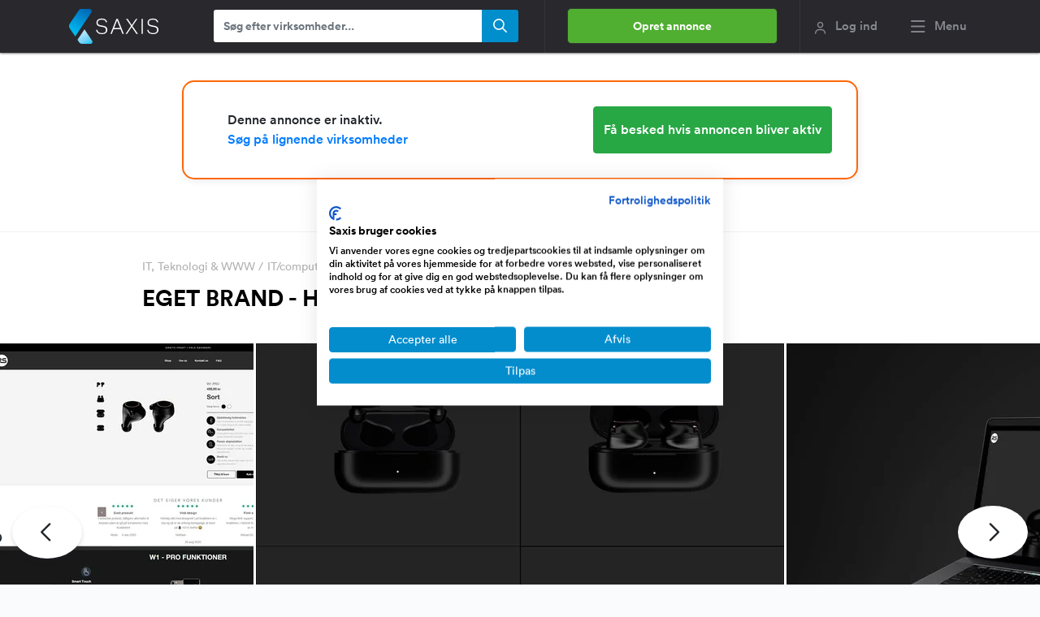

--- FILE ---
content_type: text/html; charset=utf-8
request_url: https://www.saxis.dk/saelges/virksomhed/webshop-til-salg/33685
body_size: 18268
content:



<!DOCTYPE html>
<html lang="da">
<head>
    <meta charset="utf-8"/>
    <meta http-equiv="X-UA-Compatible" content="text/html; IE=edge" />
    <meta name="viewport" content="width=device-width, initial-scale=1" />
    



<link rel="preload" as="font" type="font/woff2" href="/dist/Assets/fonts/lineto-circular-bold.woff2" crossorigin="anonymous" />
<link rel="preload" as="font" type="font/woff2" href="/dist/Assets/fonts/lineto-circular-medium.woff2" crossorigin="anonymous" />
<link rel="preload" as="font" type="font/woff2" href="/dist/Assets/fonts/lineto-circular-book.woff2" crossorigin="anonymous" />

<link rel="preload" as="font" type="font/woff2" href="/dist/vendor/@fortawesome/fontawesome-pro/webfonts/fa-regular-400.woff2" crossorigin="anonymous" />
<link rel="preload" as="font" type="font/woff2" href="/dist/vendor/@fortawesome/fontawesome-pro/webfonts/fa-solid-900.woff2" crossorigin="anonymous" />
<link rel="preload" as="font" type="font/woff2" href="/dist/vendor/@fortawesome/fontawesome-pro/webfonts/fa-light-300.woff2" crossorigin="anonymous" />
<link rel="preload" as="font" type="font/woff2" href="/dist/vendor/@fortawesome/fontawesome-pro/webfonts/fa-brands-400.woff2" crossorigin="anonymous" />
<link rel="preload" as="font" type="font/woff2" href="/dist/vendor/@fortawesome/fontawesome-pro/webfonts/fa-duotone-900.woff2" crossorigin="anonymous" />

<link rel="preload" as="style" href="/dist/1a672fe9e49646bd5cc5.min.css"  />
<link rel="preload" as="style" href="/dist/88148819f80f94ad27f2.min.css"  />
    <link rel="preload" as="style" href="/dist/0a9e9b618b66e0e1891b.min.css"  />
    <link rel="preload" as="style" href="/dist/4eee094eca5b064afee0.min.css"  />
<link rel="preload" as="script" href="/dist/259baa7721a7c43c7099.min.js"  />
<link rel="preload" as="script" href="/dist/cd7b5517b676fff8bea2.min.js"  />
    <link rel="preload" as="script" href="/dist/922c61283e7002aac120.min.js"  />
<link rel="preconnect" href="https://www.googletagmanager.com" />
<link rel="preconnect" href="https://js.stripe.com" />
<link rel="preconnect" href="https://sjs.bizographics.com" />
<link rel="preconnect" href="https://www.google-analytics.com" />
<link rel="preconnect" href="https://www.googleadservices.com" />
<link rel="preconnect" href="https://connect.facebook.net" />
<link rel="preconnect" href="https://googleads.g.doubleclick.net" />
<link rel="preconnect" href="https://px.ads.linkedin.com" />
<link rel="preconnect" href="https://stats.g.doubleclick.net" />
<link rel="preconnect" href="https://trackcmp.net" />
<link rel="preconnect" href="https://www.google.com" />
<link rel="preconnect" href="https://www.linkedin.com" />
<link rel="preconnect" href="https://m.stripe.network" />
<link rel="preconnect" href="https://www.facebook.com" />
<link rel="preconnect" href="https://m.stripe.com" />

<link rel="dns-prefetch" href="https://www.googletagmanager.com" />
<link rel="dns-prefetch" href="https://js.stripe.com" />
<link rel="dns-prefetch" href="https://sjs.bizographics.com" />
<link rel="dns-prefetch" href="https://www.google-analytics.com" />
<link rel="dns-prefetch" href="https://www.googleadservices.com" />
<link rel="dns-prefetch" href="https://connect.facebook.net" />
<link rel="dns-prefetch" href="https://googleads.g.doubleclick.net" />
<link rel="dns-prefetch" href="https://px.ads.linkedin.com" />
<link rel="dns-prefetch" href="https://stats.g.doubleclick.net" />
<link rel="dns-prefetch" href="https://trackcmp.net" />
<link rel="dns-prefetch" href="https://www.google.com" />
<link rel="dns-prefetch" href="https://www.linkedin.com" />
<link rel="dns-prefetch" href="https://m.stripe.network" />
<link rel="dns-prefetch" href="https://www.facebook.com" />
<link rel="dns-prefetch" href="https://m.stripe.com" />

    <link rel="preload" as="image" href="/images/logo.svg" />
    <link rel="apple-touch-icon" sizes="180x180" href="/apple-touch-icon.png">
<link rel="icon" type="image/png" sizes="32x32" href="/favicon-32x32.png">
<link rel="icon" type="image/png" sizes="194x194" href="/favicon-194x194.png">
<link rel="icon" type="image/png" sizes="192x192" href="/android-chrome-192x192.png">
<link rel="icon" type="image/png" sizes="16x16" href="/favicon-16x16.png">
<link rel="manifest" href="/site.webmanifest">
<link rel="mask-icon" href="/safari-pinned-tab.svg" color="#008ecd">
<meta name="apple-mobile-web-app-title" content="Saxis.dk">
<meta name="application-name" content="Saxis.dk">
<meta name="msapplication-TileColor" content="#28282d">
<meta name="msapplication-TileImage" content="/mstile-144x144.png">
<meta name="theme-color" content="#28282d">

        <script>(function(w,d,s,l,i){w[l]=w[l]||[];w[l].push({'gtm.start':
new Date().getTime(),event:'gtm.js'});var f=d.getElementsByTagName(s)[0],
j=d.createElement(s),dl=l!='dataLayer'?'&l='+l:'';j.async=true;j.src=
'https://www.googletagmanager.com/gtm.js?id='+i+dl;f.parentNode.insertBefore(j,f);
})(window,document,'script','dataLayer','GTM-PCW5WK');</script>

    <title>EGET BRAND - H&#xD8;RETELEFONER</title>
    
    <meta name="description" content="H&#xF8;retelefoner af h&#xF8;j kvalitet, bygget fra bunden til en formidabel pris.&#xD;&#xA;&#xD;&#xA;Raeysound har et enormt potentiale. Webshoppen er bygget helt fra bunden, ..." />
    <meta property="og:title" content="EGET BRAND - H&#xD8;RETELEFONER" />
    <meta property="og:url" content="https://www.saxis.dk/saelges/virksomhed/webshop-til-salg/33685" />
    <meta property="og:image" content="https://www.saxis.dk/uploads/6c187da0-b61d-4d96-8970-8d0c8d42233f.jpg" />
    <meta property="og:description" content="H&#xF8;retelefoner af h&#xF8;j kvalitet, bygget fra bunden til en formidabel pris.&#xD;&#xA;&#xD;&#xA;Raeysound har et enormt potentiale. Webshoppen er bygget helt fra bunden, og udarbejdet af et professionelt bureau, med mange &#xE5;rs erfaringen inden for faget.&#xD;&#xA;&#xD;&#xA;Sidste &#xE5;r var h&#xF8;retelefoner det mest solgte produkt p&#xE5; dansk internethandel, hvilket ogs&#xE5; forventes at forts&#xE6;tte i &#xE5;r. St&#xE5;r man og overvejer at lege kr&#xE6;fter med iv&#xE6;rks&#xE6;tteri, er dette en ideel chance. Du kommer i gang med et st&#xE6;rkt brand fra start, uden nogle store investeringer.&#xD;&#xA;&#xD;&#xA;OBS: Der medf&#xF8;lger masser af grafisk 3D materiale. (b&#xE5;de billeder &amp; videoer)&#xD;&#xA;Eksempel: https://www.youtube.com/watch?v=iHCPB_cmsfo&amp;feature=youtu.be&amp;ab_channel=raeysound" />

    
<link href="/dist/1a672fe9e49646bd5cc5.min.css" rel="stylesheet" />
<link href="/dist/88148819f80f94ad27f2.min.css" rel="stylesheet" />
<link href="/dist/23ec193bca901ecbf02c.min.css" rel="stylesheet" />
    <link href="/dist/0a9e9b618b66e0e1891b.min.css" rel="stylesheet" />
<link href="/dist/4eee094eca5b064afee0.min.css" rel="stylesheet" />

</head>
<body>
        <noscript><iframe src="https://www.googletagmanager.com/ns.html?id=GTM-PCW5WK" height="0" width="0" style="display:none;visibility:hidden"></iframe></noscript>

    <header id="topnavbar" class="fixed-top">
        

<div id="topSearch" class="topbar-saxis-search top-mobile-search" style="display:none; visibility: hidden;">
    <form id="menuSearchMobileFormId" role="search" action=".">
        <input type="search" id="TopMenuSearchMobile" maxlength="64" name="searchText" placeholder="Søg efter virksomheder ..." autocomplete="off" class="form-control form-medium searchbox" value="">
        <button class="submit" type="submit" id="TopMenuSearchMobileSubmit">
            <span class="far fa-search"></span>
        </button>
    </form>
</div>
<nav id="main-nav-saxis" class="navbar navbar-default affix-top">
    <div class="container">
        <a class="navbar-brand page-scroll" href="/"><img src="/images/logo.svg" width="110" class="main-logo-saxis" alt="Saxis"></a>
        <div class="topbar-saxis-search ">
            <form id="menuSearchFormId" role="search" action=".">
                <input type="search" id="TopMenuSearch" maxlength="64" name="searchText" placeholder="Søg efter virksomheder..." autocomplete="off" class="form-control form-medium searchbox" value="" />
                <button class="submit" type="submit" id="TopMenuSearchSubmit">
                    <span class="far fa-search"></span>
                </button>
            </form>
        </div>
        <ul class="nav navbar-nav flex-row">
                <div class="btn-top-menu">
                        <a href="/annonce/type" class="top-nav-cta btn-regular-green not-authed">Opret annonce</a>
                </div>
                <li class="min-desktop-width nav-item">
                    <a id="loginmodal" href="javascript:void(0);" data-toggle="modal" class="log-ind-saxis">
                        <span class="far fa-user"></span>
                        <div class="hidden-xs">Log ind</div>
                    </a>
                </li>
            <li class="min-desktop-width nav-item">
                <a class="menu-button menu-saxis">
                    <span class="far fa-bars usermenu-menu-saxis mr-1"></span>
                    <span class="hidden-on-small"> Menu</span>
                </a>
            </li>
        </ul>
    </div>
</nav>
<div id="ie-notify" class="banner-fill-customer-information d-none">
    <div class="container">
        Vi kan se at din nuværende browser er Internet Explorer. Saxis understøtter ikke længere denne browser da den officielt er død. <a href="https://onlime.dk/internet-explorer-er-doed/" target="_blank" rel="nofollow">Læs mere her</a>
    </div>
</div>

        
    </header>
    <nav id="menu-slide-left" class="right-menu menu-slide-left">
    <div class="container">
        <button class="menu__close-btn"><span class="fal fa-times"></span></button>
        <ul class="mega-menu-saxis row">
            <li class="col-sm-3">
                <ul>
                    <li class="megamenu-header">Køb virksomhed</li>
                    <li><a href="/koeb-en-virksomhed">Opret køberprofil</a></li>
                    <li><a href="/soegning/alle-typer">Virksomheder til salg</a></li>
                    <li><a href="/saelges/virksomheder/webshop">Webshop</a></li>
                    <li><a href="/saelges/virksomheder/website">Website</a></li>
                    <li><a href="/saelges/virksomheder/butik">Butik</a></li>
                    <li><a href="/saelges/virksomheder/produktion">Produktion</a></li>
                    <li><a href="/saelges/virksomheder/service">Service</a></li>
                    <li><a href="/saelges/virksomheder/handel">Handel</a></li>
                    <li><a href="/saelges/virksomheder/restaurant">Restaurant</a></li>
                </ul>
            </li>
            <li class="col-sm-3">
                <ul>
                    <li class="megamenu-header">Sælg virksomhed</li>
                    <li><a href="/annonce/type">Opret salgsannonce</a></li>
                    <li><a href="/annonce/opret">Sælg din virksomhed</a></li>
                    <li><a href="/virksomhedsmaegler" target="_blank">Få en virksomhedsmægler</a></li>
                    <li><a href="/priser-og-pakker">Pris for annoncering</a></li>
                    <li><a href="https://www.saxis.dk/blog/guide-saadan-saelger-du-din-virksomhed-hurtigt/" target="_blank" rel="noopener">Hvordan virker Saxis?</a></li>
                    <li><a href="/SoldAds">Solgte virksomheder</a></li>
                    <li><a href="/old/selling">Se gamle salgsannoncer</a></li>
                </ul>
            </li>
            <li class="col-sm-3">
                <ul>
                    <li class="megamenu-header">Ydelser</li>
                    <li><a href="/vaerdiansaettelse" target="_blank">Værdiansættelse</a></li>
                    <li><a href="/virksomhedsmaegler" target="_blank">Virksomhedsmægler</a></li>
                    <li><a href="/erhvervsmaegler" target="_blank">Erhvervsmægler</a></li>
                    <li><a href="/restaurantmaegler" target="_blank">Restaurantmægler</a></li>
                    <li><a href="/findpartner" target="_blank">Find partner</a></li>
                    <li><a href="/forpagtning" target="_blank">Forpagtning</a></li>
                    <li><a href="https://www.capino.dk/investorannoncer/alle-brancher" target="_blank">Find investor</a></li>
                </ul>
            </li>
            <li class="col-sm-3">
                <ul>
                    <li class="megamenu-header">Kundeservice</li>
                    <li><a target="_blank" href="https://www.saxis.dk/blog/" rel="noopener">Blog og kundecases</a></li>
                    <li><a target="_blank" href="https://www.saxis.dk/blog/saxis-faq/" rel="noopener">FAQ</a></li>
                    <li><a target="_blank" href="https://www.saxis.dk/blog/betingelser-for-brug-af-saxis/" rel="noopener">Betingelser</a></li>
                    <li><a target="_blank" href="https://www.saxis.dk/blog/om-os/" rel="noopener">Om os</a></li>
                    <li><a target="_blank" href="https://www.saxis.dk/blog/presse/" rel="noopener">Presse</a></li>
                </ul>
            </li>
        </ul>
    </div>
    <div class="container">
        <span>Saxis ApS - CVR: 33353448 - info@saxis.dk - Vestergade 29-31, 1456 København <button class="menu__close-btn megamenu-footer">Luk menu</button></span>
    </div>
</nav>

    <div id="main-content">
        
        







<div class="wrapper-listing-detail">
        <div class="listing_status pt-1">
            <div class="container">
                <div class="Listing_label d-block d-md-flex align-items-center justify-content-between">
                    <div class="d-flex align-items-center">
                        <div class="icon mr-4"><svg style="color: #ff6705;" aria-hidden="true" focusable="false" data-prefix="fas" data-icon="exclamation-circle" role="img" xmlns="http://www.w3.org/2000/svg" viewBox="0 0 512 512" class="svg-inline--fa fa-exclamation-circle fa-w-16 fa-3x"><path fill="currentColor" d="M504 256c0 136.997-111.043 248-248 248S8 392.997 8 256C8 119.083 119.043 8 256 8s248 111.083 248 248zm-248 50c-25.405 0-46 20.595-46 46s20.595 46 46 46 46-20.595 46-46-20.595-46-46-46zm-43.673-165.346l7.418 136c.347 6.364 5.609 11.346 11.982 11.346h48.546c6.373 0 11.635-4.982 11.982-11.346l7.418-136c.375-6.874-5.098-12.654-11.982-12.654h-63.383c-6.884 0-12.356 5.78-11.981 12.654z" class=""></path></svg></div>
                        <p class="m-0 mb-3 mb-md-0">Denne annonce er inaktiv.
                        <br/>
                        <a class="" href="/soegning/webshop?regions%5B0%5D=region-fyn-syd-og-soenderjylland">
                            Søg på lignende virksomheder
                        </a>
                        </p>
                    </div>
                    

<div class="listing-detail-bts">
    <span class="btn btn-success py-3 w-100 AddToFollowFavorite" data-favorite="False" data-favoritemailactive="True">
        <span class="AddedToFollowFavorite glyphicon glyphicon-ok" style="display: none;"></span>
        <span class="AddToFavoritesIcon glyphicon glyphicon-plus" style=""></span>
        <span class="AddToFollowFavoriteBtnText">
            F&#xE5; besked hvis annoncen bliver aktiv
        </span>
    </span>
</div>

                </div>
                <div class="text-center mb-4"><a href="/soegning/alle-typer" class="font-weight-light">Se vores andre <strong>314</strong> virksomheder</a></div>

            </div>
        </div>
</div>


<div class="main-container" data-id="33685">
    <article>
        <div class="rotation_space d-flex flex-column">
            <div id="header-image" class="order-2">
                <div class="swiper">
                    <div class="swiper-wrapper">
                                <div class="swiper-slide">
                                    <a class="d-inline-block" href="/uploads/6c187da0-b61d-4d96-8970-8d0c8d42233f.jpg" title="EGET BRAND - H&#xD8;RETELEFONER" rel="94531789-92df-4463-9272-5051487c8d65">
                                        <picture>
                                            <source media="(max-width: 649px)" data-srcset="https://saxis.dk/cdn-cgi/image/width=375,height=500,fit=cover,format=auto//uploads/6c187da0-b61d-4d96-8970-8d0c8d42233f.jpg" />
                                            <img class="header-image lazyload" data-src="https://saxis.dk/cdn-cgi/image/width=650,height=500,fit=cover,format=auto//uploads/6c187da0-b61d-4d96-8970-8d0c8d42233f.jpg" alt="EGET BRAND - H&#xD8;RETELEFONER">
                                        </picture>
                                        <div class="spinner-border text-primary img-listing-loader" style="color: #d2d3d4!Important; z-index: -1;" role="status"></div>
                                    </a>
                                </div>
                                <div class="swiper-slide">
                                    <a class="d-inline-block" href="/uploads/260837d1-9863-4ad4-9eef-7a307be8b5b7.jpg" title="EGET BRAND - H&#xD8;RETELEFONER" rel="94531789-92df-4463-9272-5051487c8d65">
                                        <picture>
                                            <source media="(max-width: 649px)" data-srcset="https://saxis.dk/cdn-cgi/image/width=375,height=500,fit=cover,format=auto//uploads/260837d1-9863-4ad4-9eef-7a307be8b5b7.jpg" />
                                            <img class="header-image lazyload" data-src="https://saxis.dk/cdn-cgi/image/width=650,height=500,fit=cover,format=auto//uploads/260837d1-9863-4ad4-9eef-7a307be8b5b7.jpg" alt="EGET BRAND - H&#xD8;RETELEFONER">
                                        </picture>
                                        <div class="spinner-border text-primary img-listing-loader" style="color: #d2d3d4!Important; z-index: -1;" role="status"></div>
                                    </a>
                                </div>
                                <div class="swiper-slide">
                                    <a class="d-inline-block" href="/uploads/31e4ec91-759b-458d-9b3b-4e1577f41753.jpg" title="EGET BRAND - H&#xD8;RETELEFONER" rel="94531789-92df-4463-9272-5051487c8d65">
                                        <picture>
                                            <source media="(max-width: 649px)" data-srcset="https://saxis.dk/cdn-cgi/image/width=375,height=500,fit=cover,format=auto//uploads/31e4ec91-759b-458d-9b3b-4e1577f41753.jpg" />
                                            <img class="header-image lazyload" data-src="https://saxis.dk/cdn-cgi/image/width=650,height=500,fit=cover,format=auto//uploads/31e4ec91-759b-458d-9b3b-4e1577f41753.jpg" alt="EGET BRAND - H&#xD8;RETELEFONER">
                                        </picture>
                                        <div class="spinner-border text-primary img-listing-loader" style="color: #d2d3d4!Important; z-index: -1;" role="status"></div>
                                    </a>
                                </div>
                                <div class="swiper-slide">
                                    <a class="d-inline-block" href="/uploads/6c187da0-b61d-4d96-8970-8d0c8d42233f.jpg" title="EGET BRAND - H&#xD8;RETELEFONER" rel="94531789-92df-4463-9272-5051487c8d65">
                                        <picture>
                                            <source media="(max-width: 649px)" data-srcset="https://saxis.dk/cdn-cgi/image/width=375,height=500,fit=cover,format=auto//uploads/6c187da0-b61d-4d96-8970-8d0c8d42233f.jpg" />
                                            <img class="header-image lazyload" data-src="https://saxis.dk/cdn-cgi/image/width=650,height=500,fit=cover,format=auto//uploads/6c187da0-b61d-4d96-8970-8d0c8d42233f.jpg" alt="EGET BRAND - H&#xD8;RETELEFONER">
                                        </picture>
                                        <div class="spinner-border text-primary img-listing-loader" style="color: #d2d3d4!Important; z-index: -1;" role="status"></div>
                                    </a>
                                </div>
                                <div class="swiper-slide">
                                    <a class="d-inline-block" href="/uploads/260837d1-9863-4ad4-9eef-7a307be8b5b7.jpg" title="EGET BRAND - H&#xD8;RETELEFONER" rel="94531789-92df-4463-9272-5051487c8d65">
                                        <picture>
                                            <source media="(max-width: 649px)" data-srcset="https://saxis.dk/cdn-cgi/image/width=375,height=500,fit=cover,format=auto//uploads/260837d1-9863-4ad4-9eef-7a307be8b5b7.jpg" />
                                            <img class="header-image lazyload" data-src="https://saxis.dk/cdn-cgi/image/width=650,height=500,fit=cover,format=auto//uploads/260837d1-9863-4ad4-9eef-7a307be8b5b7.jpg" alt="EGET BRAND - H&#xD8;RETELEFONER">
                                        </picture>
                                        <div class="spinner-border text-primary img-listing-loader" style="color: #d2d3d4!Important; z-index: -1;" role="status"></div>
                                    </a>
                                </div>
                                <div class="swiper-slide">
                                    <a class="d-inline-block" href="/uploads/31e4ec91-759b-458d-9b3b-4e1577f41753.jpg" title="EGET BRAND - H&#xD8;RETELEFONER" rel="94531789-92df-4463-9272-5051487c8d65">
                                        <picture>
                                            <source media="(max-width: 649px)" data-srcset="https://saxis.dk/cdn-cgi/image/width=375,height=500,fit=cover,format=auto//uploads/31e4ec91-759b-458d-9b3b-4e1577f41753.jpg" />
                                            <img class="header-image lazyload" data-src="https://saxis.dk/cdn-cgi/image/width=650,height=500,fit=cover,format=auto//uploads/31e4ec91-759b-458d-9b3b-4e1577f41753.jpg" alt="EGET BRAND - H&#xD8;RETELEFONER">
                                        </picture>
                                        <div class="spinner-border text-primary img-listing-loader" style="color: #d2d3d4!Important; z-index: -1;" role="status"></div>
                                    </a>
                                </div>
                    </div>
                    <div class="nav prev">
                        <span class="far fa-chevron-left"></span>
                    </div>
                    <div class="nav next">
                        <span class="far fa-chevron-right"></span>
                    </div>
                </div>
            </div>
            <div class="company-detail-header order-1">
                <div class="container">
                    <div class="row">
                        <div class="wrap-head-items col">
                            <ol class="breadcrumb">
                                <li>
                                    <a href="/saelges/virksomheder/it-teknologi">IT, Teknologi &amp; WWW</a> /
                                </li>
                                <li>
                                    <a href="/saelges/virksomheder/it-teknologi/it-computer-databehandling">IT/computer/databehandling</a> /
                                </li>
                                    <li>
                                        <a href="/saelges/virksomheder/webshop">Webshop</a> /
                                    </li>
                                <li class="active">
                                    EGET BRAND - H&#xD8;RETELEFONE...
                                </li>
                            </ol>
                            <h1 class="h3 mb-2">EGET BRAND - H&#xD8;RETELEFONER
                            </h1>
                        </div>
                    </div>
                </div>
            </div>
        </div>
        <div class="container swipe-responsive-full">
             <div class="company-intro-stats col-12 col-lg-8 row mb-2 mt-4">
                <div class="col-sm-12 p-0 bg-fade-slide">
                    <div class="offer-info">
                        <div class="swiper">
                            <div class="swiper-wrapper">
                                <div class="swiper-slide">
                                    <div class="offer-info-item">
                                        <div class="icon">
                                            <i class="fas fa-user-friends"></i>
                                        </div>
                                        <div class="title">
                                            <div class="headline-info-item">Ansatte</div>
                                            Under 5
                                        </div>
                                    </div>
                                </div>
                                <div class="swiper-slide">
                                    <div class="offer-info-item" aria-hidden="true" tabindex="-1">
                                        <div class="icon">
                                            <i class="fas fa-calendar-alt"></i>
                                        </div>
                                        <div class="title">
                                            <div class="headline-info-item">Grundlagt</div>
                                                <div class="right-result">2020</div>
                                        </div>
                                    </div>
                                </div>
                                <div class="swiper-slide">
                                    <div class="offer-info-item">
                                        <div class="icon">
                                            <i class="far fa-person-dolly"></i>
                                        </div>
                                        <div class="title">
                                            <div class="headline-info-item">Flytbarhed</div>
                                            Kan flyttes
                                        </div>
                                    </div>
                                </div>
                                <div class="swiper-slide">
                                    <div class="offer-info-item">
                                        <div class="icon">
                                            <i class="fas fa-compass"></i>
                                        </div>
                                        <div class="title">
                                            <div class="headline-info-item">Region</div>
                                                <a target="_blank" href="/saelges/virksomheder/region-fyn-syd-og-soenderjylland">Fyn, Syd- og Sønderjylland</a>
                                        </div>
                                    </div>
                                </div>
                                    <div class="swiper-slide">
                                        <div class="offer-info-item" aria-hidden="true" tabindex="-1">
                                            <div class="icon">
                                                <i class="fas fa-briefcase"></i>
                                            </div>
                                            <div class="title">
                                                <div class="headline-info-item">Inkluderer</div>

                                                <div class="single-intro-stat-top">
                                                    <div class="right-result"><a target="_blank" href="/saelges/virksomheder/webshop" class="tipper" data-tippy-content="Der er lige nu 5869 interesserede købere og 163 aktive sælgere i denne kategori">Webshop</a></div>
                                                </div>
                                            </div>
                                        </div>
                                    </div>
                            </div>
                        </div>
                    </div>
                </div>
             </div>
        </div>
        <div class="container">
            <div class="row justify-content-between">
                <div class="col-12 col-md-12 col-lg-8 mt-4 company-content">
                    <div class="d-block d-md-flex justify-content-between">

                        <div class="responsive-favorite d-block d-lg-none mb-3">
                            

<div class="listing-detail-bts">
    <span class="text-tooltip" data-tt-text="Når du tilføjer en virksomhed til din favoritliste, vil du få besked hvis der sker ændringer i annoncen">
        <span class="AddToFavoritesDetails btn-favorite-disabled" data-favorite="False">
            <span class="AddedToFavorites fas fa-heart mr-3" style="color:red; display: none;"></span>
            <span class="AddToFavoritesIcon fas fa-heart mr-3" style=""></span>
            <span class="AddToFavoritesBtnText">Gem annonce</span>
        </span>
    </span>
    <div class="kontaktet-sub-text mailsOffMessage"></div>
</div>

                        </div>
                    </div>
                <div class="company-subtitel"> h&#xF8;retelefoner af h&#xF8;j kvalitet s&#xE6;lges</div>

                

<div class="main-content-listing">
    <div class="listing-description">
        <p>H&#248;retelefoner af h&#248;j kvalitet, bygget fra bunden til en formidabel pris.<br /><br />Raeysound har et enormt potentiale. Webshoppen er bygget helt fra bunden, og udarbejdet af et professionelt bureau, med mange &#229;rs erfaringen inden for faget.<br /><br />Sidste &#229;r var h&#248;retelefoner det mest solgte produkt p&#229; dansk internethandel, hvilket ogs&#229; forventes at forts&#230;tte i &#229;r. St&#229;r man og overvejer at lege kr&#230;fter med iv&#230;rks&#230;tteri, er dette en ideel chance. Du kommer i gang med et st&#230;rkt brand fra start, uden nogle store investeringer.<br /><br />OBS: Der medf&#248;lger masser af grafisk 3D materiale. (b&#229;de billeder &amp; videoer)<br />Eksempel: https://www.youtube.com/watch?v=iHCPB_cmsfo&amp;feature=youtu.be&amp;ab_channel=raeysound</p>
            <div class="company-intro-stats mb-3">
            </div>
            <h2>Økonomiske nøgletal</h2>
            <p>Der er en avance p&#229; 66% p&#229; h&#248;retelefonerne. S&#229; hvis man f&#229;r gang i markedsf&#248;ring og skalerer det forarbejde der allerede ligger bag, s&#229; er der gode muligheder for at skabe en meget profitabel forretning.</p>
                <div class="details-responsive-fields">
                    <div class="content">Overskud før skat: 10.449 DKK</div>
                </div>
            <h2>Produktet</h2>
            <p>Selve produktet er bygget fra bunden, med st&#230;rke leverand&#248;r aftaler.<br /><br />(Du kan forvente at modtage din bestilling fra leverand&#248;ren indenfor 7 hverdage.)<br /><br />Det vil sige at b&#229;de h&#248;retelefoner, batteri&#230;ske, brugermanual og indpakning er specielt designet til Raeysound.<br /><br />H&#248;retelefonernes lydkvalitet og utallige smarte touch funktioner, g&#248;r dem til en st&#230;rk konkurrent for de andre udbydere p&#229; det danske marked.<br /><br />Selvom h&#248;retelefonerne bliver udbudt til en lavere pris end konkurrenterne, har de en avance p&#229; 66%.<br /><br />S&#229; h&#248;j kvalitet til s&#229; konkurrencedygtig en pris, finder du ingen andre steder.</p>

            <h2>Markedsføringskanaler</h2>
                <div class="social-media mt-4 mb-4">
                    <div class="wrap-selected-media d-sm-block d-md-flex">
                            <div class="single-media mr-4"><i class="fab fa-facebook-square mr-4"></i>Facebook</div>
                            <div class="single-media mr-4"><i class="fab fa-instagram mr-4"></i>Instagram</div>
                            <div class="single-media mr-4"><i class="fal fa-envelope mr-4"></i>Nyhedsbrev</div>
                    </div>
                </div>
            <h2>Omkostninger</h2>
            <p>183 for Shopify m&#229;nedligt<br /></p>
                <h2 class="border-0 mt-4">Shopsystem</h2>
                <div class="card mb-3 cms-system-content">
                    <div class="card-body row">
                        <a href="https://www.shopify.com/?ref=saxis-aps" rel="nofollow noopener" target="_blank">
                            <div class="col-12 col-md-3 image-container-logo">
                                <img src="/images/cms-system/shopify_logo_whitebg.svg" class="shopify cms-logo" alt="Shopify">
                            </div>
                            <div class="col">
                                <p>Shopify er et webshop system som er ekstremt godt egnet til dig der har en enkeltmandsvirksomhed eller blot en mindre virksomhed. Løsningen er all-in-one, hvor du både får hosting, CMS, ordresystem og CRM. <br/> Prisen ligger fra 195 kr. pr. måned + et transaktionsgebyr på 2%.</p>
                                <span class="d-block d-md-none">Start din egen shopify</span>
                            </div>
                        </a>
                    </div>
                </div>
        <div class="company-intro-stats row mb-3 mt-4">
                    <div class="media stat">
                        <i class="fal fa-box-check"></i>
                        <div class="media-body">
                            <span class="d-block stat-name">Varelager på 34.000 kr. inkluderet i prisen</span>
                            <span class="d-block description">Sælger tilbyder at få varelager med som en del af udbudsprisen.</span>
                        </div>
                    </div>
        </div>
    </div>
    <div class="d-none d-sm-block">
        <!-- Adform publisher tag -->
        <!-- Tag for Saxis - 600x400 Saxis placement -->
        <script data-adfscript="adx.adform.net/adx/?mid=1578987"></script>
        <script src="//s1.adform.net/banners/scripts/adx.js" async defer></script>
    </div>
    <div class="d-block d-sm-none">
         <a href="https://www.capino.dk/?utm_source=DetailsCapinoFrontpage&utm_medium=Banner&utm_campaign=Capino&utm_id=10" target="_blank">
            <div class="investor_access">
                <div class="h2">Mangler du kapital, lån eller en investor til dit firma eller projekt</div>
                <span class="investor_stats mb-4">På Capino.dk kan du søge til alt fra 10.000 kr. til 100 mio kr. via kapitalindskud, lån eller aktiv investor.</span>
                <span class="investor_btn">Søg kapital via investorer</span>
                <span class="investor_stats">Vi har over 400 investorer som samlet råder over 1.400.880.102 kr.</span>
            </div>
        </a>
        <a href="https://www.capino.dk/opret_bruger?type=2&utm_source=DetailsCapinoInvestorCreate&utm_medium=Banner&utm_campaign=Capino&utm_id=9" target="_blank" class="mt-3 d-block text-center investor_link_create" >Er du investor? Opret investor profil</a>
    </div>
</div>

                <a target="_blank" class="cta-broker" href="/virksomhedsmaegler">
                    Brug for rådgivning omkring køb eller salg af virksomhed?<br/>
                    Få hjælp af en virksomhedsmægler
                </a>
                <div class="justify-content-between">
                    <div class="headline-box d-inline-block w-100">
                        <h2 class="border-0 pb-0 float-left mt-3">Ekstra information</h2>
                        <div class="social float-sm-left float-md-right">
                            Del:
                            <a target="_blank" rel="noopener" href="https://www.facebook.com/sharer.php?u=https://www.saxis.dk/saelges/virksomhed/webshop-til-salg/33685" id="share-fb" class="sharer button"><i class="fab fa-3x fa-facebook-square"></i></a>
                            <a target="_blank" rel="noopener" href="https://twitter.com/intent/tweet?text=Virksomhed&#x2B;til&#x2B;salg&#x2B;-&#x2B;EGET&#x2B;BRAND&#x2B;-&#x2B;H%C3%98RETELEFONER&#x2B;-&#x2B;&#x2B;h%C3%B8retelefoner&#x2B;af&#x2B;h%C3%B8j&#x2B;kvalitet&#x2B;s%C3%A6lges&#x2B;-&#x2B;Salgspris%3A&#x2B;30.000&#x2B;DKK" id="share-tw" class="sharer button"><i class="fab fa-3x fa-twitter"></i></a>
                            <a target="_blank" rel="noopener" href="https://www.linkedin.com/shareArticle?mini=true&url=https://www.saxis.dk/saelges/virksomhed/webshop-til-salg/33685" id="share-li" class="sharer button"><i class="fab fa-3x fa-linkedin-in"></i></a>
                            <a href="mailto:example@email.com" id="share-em" class="sharer button"><i class="fas fa-3x fa-envelope"></i></a>
                        </div>
                    </div>
                </div>
                <div class="mb-3 list-info-tabel">
                    <div class="d-flex align-items-center">
                        <div class="col p-0">
                            <span class="mb-0">Visninger:</span>
                        </div>
                        <div class="col-auto p-0">
                            <div class="small text-muted">2099</div>
                        </div>
                    </div>
                    <hr>
                    <div class="d-flex align-items-center">
                        <div class="col p-0">
                            <span class="mb-0">Sælger kontaktet:</span>
                        </div>
                        <div class="col-auto p-0">
                            <div class="small text-muted">11</div>
                        </div>
                    </div>
                    <hr>
                    <div class="d-flex align-items-center">
                        <div class="col p-0">
                            <span class="mb-0">Følger annoncen:</span>
                        </div>
                        <div class="col-auto p-0">
                            <div class="small text-muted">9</div>
                        </div>
                    </div>
                    <hr>
                    <div class="d-flex align-items-center">
                        <div class="col p-0">
                            <span class="mb-0">Annonce id-nummer:</span>
                        </div>
                        <div class="col-auto p-0">
                            <div class="small text-muted">33685</div>
                        </div>
                    </div>
                    <hr>
                    <div class="d-flex align-items-center">
                        <div class="col p-0">
                            <span class="mb-0">Årsag til salg:</span>
                        </div>
                        <div class="col-auto p-0">
                            <div class="small text-muted">Fokus p&#xE5; andre forretninger</div>
                        </div>
                    </div>
                    <hr>
                    <div id="detectEnd" style=" "></div>
                    <div class="d-flex align-items-center">
                        <div class="col p-0">
                            <span class="mb-0">Annonce oprettet den:</span>
                        </div>
                        <div class="col-auto p-0">
                            <div class="small text-muted">21-04-2021</div>
                        </div>
                    </div>
                </div>
            </div>
                <div id="listing-bar" class="col-12 col-md-12 col-lg-4 listing-sidebar">

                    <div id="sticky-bar">
                        <div id="sticky-content" style="" class="card mb-4">
                            <div class="price-company">
                                <div class="price justify-content-between d-flex">
                                    <div class="pricename">Udbudspris:</div>
                                    <div class="priceresult">
30.000 DKK                                    </div>
                                </div>
                                <div class="price justify-content-between d-flex">
                                </div>
                            </div>
                                <div class="economy-stat">
                                        <div class="single-stat-economy justify-content-between d-flex">
                                            <div class="single-stat-titel">Overskud før skat</div>
                                            <div class="dotted"></div>
                                            <div class="single-stat-result">10.449 DKK</div>
                                        </div>
                                            <div class="single-stat-economy justify-content-between d-flex">
                                                <div class="single-stat-titel">Varelager inkluderet</div>
                                                <div class="dotted"></div>
                                                <div class="single-stat-result">34.000 DKK</div>
                                            </div>
                                        <div class="single-stat-economy justify-content-between d-flex">
                                            <div class="single-stat-titel">Webshop system</div>
                                            <div class="dotted"></div>
                                            <div class="single-stat-result">
                                                Shopify
                                            </div>
                                        </div>
                                </div>
                            <div class="listing-seller-infomation">
                                    <p class="text-center font-weight-bold tip-text">Denne annonce er inaktiv</p>
                                    <a class="kontakt-sealger contact-seller btn-contact-disabled" id="contact-advert">Kontakt sælger</a>
                                <p class="date-company">
                                    Sidst opdateret d. 28. februar 2022
                                </p>
                            </div>
                        </div>
                        <div id="content-after-contact">
                            <div class="mb-4">
                                <div class="bookmark-listing card">
                                    <div class="listing-detail-bts font-weight-bold">
                                        Mangler du en investor til dit projekt?
                                        <a target="_blank" href="https://www.capino.dk/investorannoncer/alle-brancher" class="find_investor_btn mt-3">Kontakt +900 investorer - klik her</a>
                                    </div>
                                    <a href="https://www.capino.dk/opret_bruger?type=2" target="_blank" class="mt-3 investor_link_create">Er du investor? - Opret investorprofil</a>
                                </div>
                            </div>
                            <div class="mb-4">
                                <div class="bookmark-listing card">
                                        <div class="text-box-bookmark">
                                            <div class="header-sign">Betalt hjem indenfor 2 &#xE5;r og 11 m&#xE5;neder</div>
                                            <span class="text-bookmark">Med virksomhedens nuværende økonomi vil virksomheden have tjent sig selv hjem indenfor 2 &#xE5;r og 11 m&#xE5;neder. </span>
                                        </div>
                                        <i class="fas fa-bolt"></i>
                                    

<div class="listing-detail-bts">
    <span class="text-tooltip" data-tt-text="Når du tilføjer en virksomhed til din favoritliste, vil du få besked hvis der sker ændringer i annoncen">
        <span class="AddToFavoritesDetails btn-favorite-disabled" data-favorite="False">
            <span class="AddedToFavorites fas fa-heart mr-3" style="color:red; display: none;"></span>
            <span class="AddToFavoritesIcon fas fa-heart mr-3" style=""></span>
            <span class="AddToFavoritesBtnText">Gem annonce</span>
        </span>
    </span>
    <div class="kontaktet-sub-text mailsOffMessage"></div>
</div>

                                </div>
                            </div>
                            <div id="target-container" class="mb-2">
                                <div class="card">
                                    <div class="usp-information d-flex">
                                        <div class="icon">
                                            <i class="fas fa-comments"></i>
                                        </div>
                                        <div class="text-usp mt-1">
                                            <div class="headline">
                                                Direkte kontakt med sælger
                                            </div>
                                            <div class="description">
                                                Du kan komme i kontakt med sælger direkte via deres annonce.
                                            </div>
                                        </div>
                                    </div>
                                    <div class="usp-information d-flex">
                                        <div class="icon">
                                            <i class="fas fa-file-alt"></i>
                                        </div>
                                        <div class="text-usp">
                                            <div class="headline">
                                                Gratis juridiske dokumenter
                                            </div>
                                                 <div class="description">
                                                     Adgang til alle de dokumenter du skal bruge til at gennemføre en handel.
                                                 </div>
                                        </div>
                                    </div>
                                            <div class="usp-information d-flex">
                                                <div class="icon">
                                                    <i class="fas fa-star"></i>
                                                </div>
                                                <div class="text-usp">
                                                    <div class="headline">
                                                        Koster ikke noget at bruge
                                                    </div>
                                                    <div class="description none-b-space">
                                                        Det er gratis at kontakte annoncen
                                                        og kræver kun du har en konto på Saxis.dk.
                                                    </div>
                                                </div>
                                            </div>
                                </div>
                            </div>
                        </div>
                    </div>
                </div>
            </div>
        </div>
    </article>
</div>
<div class="responsive-contact-form">
    <div class="container">
        <div class="row">
            <div class="col-6 col-sm-6 col-md-6">
                <div class="header-listing-info">
                    <span class="price-titel">Udbudspris</span>
                    <span class="price-listing">30.000 DKK</span>
                </div>
            </div>
            <div class="col-6 col-sm-6 col-md-6">
                    <a class="kontakt-sealger contact-seller btn-contact-disabled" id="contact-advert-modal">Kontakt sælger</a>
            </div>
        </div>
    </div>
</div>
<div id="related-track"></div>

<div class="mobile_adform_banner d-block d-md-none">
    <!-- Adform publisher tag -->
    <!-- Tag for Saxis - 320x320 Saxis placement -->
    <script data-adfscript="adx.adform.net/adx/?mid=977968"></script>
    <script src="//s1.adform.net/banners/scripts/adx.js" async defer></script>
</div>

<div class="related-listings">
        <div class="related-listing-details">
            <h3>Relaterede annoncer</h3>
            <p>Boost-annoncer er fremhævet og får derfor flere henvendelser. <a href="/priser-og-pakker">Læs mere om priser og pakker</a></p>
        </div>
        <div class="related-listing mt-5">
            <div class="container">
                <div class="listings-wrap justify-content-between row">
                        

<div class="listing-company" id="39585" data-id="39585">
    <a href="/saelges/virksomhed/webshop-til-salg/39585" target="_blank">
        <div class="position-relative">
            <div class="text-box">
                <span class="address">
                    Bakkekammen, Holb&#xE6;k
                </span>
            </div>
        </div>

        <div class="image-container spinner-container">
                <div class="top-content-box d-flex">
                        <div class="boost text-tooltip" data-tt-text="Sælger har valgt at købe ekstra annoncering"><strong>Boost</strong></div>
                </div>

                <picture>
                    <source media="(max-width: 420px)" data-srcset="https://saxis.dk/cdn-cgi/image/width=278,height=180,fit=cover,format=auto//uploads/93850148-9f36-4ed6-b2dd-92f84be1195d.png" />
                    <source media="(max-width: 700px)" data-srcset="https://saxis.dk/cdn-cgi/image/width=280,height=180,fit=cover,format=auto//uploads/93850148-9f36-4ed6-b2dd-92f84be1195d.png" />
                    <source media="(max-width: 768px)" data-srcset="https://saxis.dk/cdn-cgi/image/width=310,height=180,fit=cover,format=auto//uploads/93850148-9f36-4ed6-b2dd-92f84be1195d.png" />
                    <source media="(max-width: 1024px)" data-srcset="https://saxis.dk/cdn-cgi/image/width=280,height=160,fit=cover,format=auto//uploads/93850148-9f36-4ed6-b2dd-92f84be1195d.png" />
                    <img class="rounded border lazyload" alt="Veletableret dansk niche-webshop inden for baby &amp; b&#xF8;rn &#x2013; st&#xE6;rkt brand og stor kundebase" data-src="https://saxis.dk/cdn-cgi/image/width=340,height=219,fit=cover,format=auto//uploads/93850148-9f36-4ed6-b2dd-92f84be1195d.png" />
                </picture>
                <i class="fal fa-spinner fa-spin"></i>
        </div>
        <div class="bottom-box">
            <h3>Veletableret dansk niche-webshop inden for baby &amp; b&#xF8;rn &#x2013; st&#xE6;...</h3>
            <div class="economics">
                <div class="turnover d-flex justify-content-between mb-1">
                    <div class="grey-eco">Omsætning</div>
                    <div class="numbers">
                        5 - 10 million DKK
                    </div>
                </div>
                <div class="profits d-flex justify-content-between mb-1">
                    <div class="grey-eco">Overskud før skat</div>
                    <div class="numbers">
                        300.000 DKK
                    </div>
                </div>
                <div class="price d-flex justify-content-between">
                    <div class="grey-eco">Udbudspris</div>
                    <div class="numbers">
                        650.000 DKK
                    </div>
                </div>
            </div>
            <div class="text-excerpt">
                <p>LuxBaby.dk er en veletableret dansk webshop inden for baby- ...
                    <span class="blue-text">Læs mere</span>
                </p>
            </div>
        </div>
    </a>
</div>

                        

<div class="listing-company" id="39552" data-id="39552">
    <a href="/saelges/virksomhed/webshop-til-salg/39552" target="_blank">
        <div class="position-relative">
            <div class="text-box">
                <span class="address">
                    Sj&#xE6;lland
                </span>
            </div>
        </div>

        <div class="image-container spinner-container">
                <div class="top-content-box d-flex">
                        <div class="boost text-tooltip" data-tt-text="Sælger har valgt at købe ekstra annoncering"><strong>Boost</strong></div>
                </div>

                <picture>
                    <source media="(max-width: 420px)" data-srcset="https://saxis.dk/cdn-cgi/image/width=278,height=180,fit=cover,format=auto//uploads/758147f4-438d-4913-9f3c-625f29f8ae5e.png" />
                    <source media="(max-width: 700px)" data-srcset="https://saxis.dk/cdn-cgi/image/width=280,height=180,fit=cover,format=auto//uploads/758147f4-438d-4913-9f3c-625f29f8ae5e.png" />
                    <source media="(max-width: 768px)" data-srcset="https://saxis.dk/cdn-cgi/image/width=310,height=180,fit=cover,format=auto//uploads/758147f4-438d-4913-9f3c-625f29f8ae5e.png" />
                    <source media="(max-width: 1024px)" data-srcset="https://saxis.dk/cdn-cgi/image/width=280,height=160,fit=cover,format=auto//uploads/758147f4-438d-4913-9f3c-625f29f8ae5e.png" />
                    <img class="rounded border lazyload" alt="HiddenTrend.dk" data-src="https://saxis.dk/cdn-cgi/image/width=340,height=219,fit=cover,format=auto//uploads/758147f4-438d-4913-9f3c-625f29f8ae5e.png" />
                </picture>
                <i class="fal fa-spinner fa-spin"></i>
        </div>
        <div class="bottom-box">
            <h3>HiddenTrend.dk</h3>
            <div class="economics">
                <div class="turnover d-flex justify-content-between mb-1">
                    <div class="grey-eco">Omsætning</div>
                    <div class="numbers">
                        272.000 DKK
                    </div>
                </div>
                <div class="profits d-flex justify-content-between mb-1">
                    <div class="grey-eco">Overskud før skat</div>
                    <div class="numbers">
                        0 DKK
                    </div>
                </div>
                <div class="price d-flex justify-content-between">
                    <div class="grey-eco">Udbudspris</div>
                    <div class="numbers">
                        99.000 DKK
                    </div>
                </div>
            </div>
            <div class="text-excerpt">
                <p>HiddenTrend.dk blev startet med et &#xF8;nske om at skabe en enke...
                    <span class="blue-text">Læs mere</span>
                </p>
            </div>
        </div>
    </a>
</div>

                        

<div class="listing-company" id="39514" data-id="39514">
    <a href="/saelges/virksomhed/webshop-til-salg/39514" target="_blank">
        <div class="position-relative">
            <div class="text-box">
                <span class="address">
                    Nylandsvej, Karlslunde
                </span>
            </div>
        </div>

        <div class="image-container spinner-container">
                <div class="top-content-box d-flex">
                        <div class="boost text-tooltip" data-tt-text="Sælger har valgt at købe ekstra annoncering"><strong>Boost</strong></div>
                </div>

                <picture>
                    <source media="(max-width: 420px)" data-srcset="https://saxis.dk/cdn-cgi/image/width=278,height=180,fit=cover,format=auto//uploads/1726d472-5e21-4ee7-b8a2-b7e00518b4d1.png" />
                    <source media="(max-width: 700px)" data-srcset="https://saxis.dk/cdn-cgi/image/width=280,height=180,fit=cover,format=auto//uploads/1726d472-5e21-4ee7-b8a2-b7e00518b4d1.png" />
                    <source media="(max-width: 768px)" data-srcset="https://saxis.dk/cdn-cgi/image/width=310,height=180,fit=cover,format=auto//uploads/1726d472-5e21-4ee7-b8a2-b7e00518b4d1.png" />
                    <source media="(max-width: 1024px)" data-srcset="https://saxis.dk/cdn-cgi/image/width=280,height=160,fit=cover,format=auto//uploads/1726d472-5e21-4ee7-b8a2-b7e00518b4d1.png" />
                    <img class="rounded border lazyload" alt="Safenow.dk - Webshop med 8 &#xE5;r p&#xE5; bagen med stabil drift " data-src="https://saxis.dk/cdn-cgi/image/width=340,height=219,fit=cover,format=auto//uploads/1726d472-5e21-4ee7-b8a2-b7e00518b4d1.png" />
                </picture>
                <i class="fal fa-spinner fa-spin"></i>
        </div>
        <div class="bottom-box">
            <h3>Safenow.dk - Webshop med 8 &#xE5;r p&#xE5; bagen med stabil drift </h3>
            <div class="economics">
                <div class="turnover d-flex justify-content-between mb-1">
                    <div class="grey-eco">Omsætning</div>
                    <div class="numbers">
                        0 - 1/2 million DKK
                    </div>
                </div>
                <div class="profits d-flex justify-content-between mb-1">
                    <div class="grey-eco">Overskud før skat</div>
                    <div class="numbers">
                        62.037 DKK
                    </div>
                </div>
                <div class="price d-flex justify-content-between">
                    <div class="grey-eco">Udbudspris</div>
                    <div class="numbers">
                        35.000 DKK
                    </div>
                </div>
            </div>
            <div class="text-excerpt">
                <p>Veletableret webshop er klar til overtagelse&#xD;&#xA;&#xD;&#xA;Webshoppen h...
                    <span class="blue-text">Læs mere</span>
                </p>
            </div>
        </div>
    </a>
</div>

                        

<div class="listing-company" id="39475" data-id="39475">
    <a href="/saelges/virksomhed/webshop-til-salg/39475" target="_blank">
        <div class="position-relative">
            <div class="text-box">
                <span class="address">
                    Stork&#xF8;benhavn
                </span>
            </div>
        </div>

        <div class="image-container spinner-container">
                <div class="top-content-box d-flex">
                        <div class="boost text-tooltip" data-tt-text="Sælger har valgt at købe ekstra annoncering"><strong>Boost</strong></div>
                </div>

                <picture>
                    <source media="(max-width: 420px)" data-srcset="https://saxis.dk/cdn-cgi/image/width=278,height=180,fit=cover,format=auto//uploads/c4b7a601-8e92-4cd2-af4e-f66ab40f4372.png" />
                    <source media="(max-width: 700px)" data-srcset="https://saxis.dk/cdn-cgi/image/width=280,height=180,fit=cover,format=auto//uploads/c4b7a601-8e92-4cd2-af4e-f66ab40f4372.png" />
                    <source media="(max-width: 768px)" data-srcset="https://saxis.dk/cdn-cgi/image/width=310,height=180,fit=cover,format=auto//uploads/c4b7a601-8e92-4cd2-af4e-f66ab40f4372.png" />
                    <source media="(max-width: 1024px)" data-srcset="https://saxis.dk/cdn-cgi/image/width=280,height=160,fit=cover,format=auto//uploads/c4b7a601-8e92-4cd2-af4e-f66ab40f4372.png" />
                    <img class="rounded border lazyload" alt="Webshop for hjemmeberedskab og prepping" data-src="https://saxis.dk/cdn-cgi/image/width=340,height=219,fit=cover,format=auto//uploads/c4b7a601-8e92-4cd2-af4e-f66ab40f4372.png" />
                </picture>
                <i class="fal fa-spinner fa-spin"></i>
        </div>
        <div class="bottom-box">
            <h3>Webshop for hjemmeberedskab og prepping</h3>
            <div class="economics">
                <div class="turnover d-flex justify-content-between mb-1">
                    <div class="grey-eco">Omsætning</div>
                    <div class="numbers">
                        0 - 1/2 million DKK
                    </div>
                </div>
                <div class="profits d-flex justify-content-between mb-1">
                    <div class="grey-eco">Overskud før skat</div>
                    <div class="numbers">
                        60.000 DKK
                    </div>
                </div>
                <div class="price d-flex justify-content-between">
                    <div class="grey-eco">Udbudspris</div>
                    <div class="numbers">
                        75.000 DKK
                    </div>
                </div>
            </div>
            <div class="text-excerpt">
                <p>Hjemmeberedskab, prepping og kriseh&#xE5;ndtering.  Alle danskere...
                    <span class="blue-text">Læs mere</span>
                </p>
            </div>
        </div>
    </a>
</div>

                        

<div class="listing-company" id="39472" data-id="39472">
    <a href="/saelges/virksomhed/webshop-til-salg/39472" target="_blank">
        <div class="position-relative">
            <div class="text-box">
                <span class="address">
                    Fyn, Syd- og S&#xF8;nderjylland
                </span>
            </div>
        </div>

        <div class="image-container spinner-container">
                <div class="top-content-box d-flex">
                        <div class="boost text-tooltip" data-tt-text="Sælger har valgt at købe ekstra annoncering"><strong>Premium</strong></div>
                </div>

                <picture>
                    <source media="(max-width: 420px)" data-srcset="https://saxis.dk/cdn-cgi/image/width=278,height=180,fit=cover,format=auto//uploads/43bade2c-0491-44e6-ba11-61fef69f4449.jpg" />
                    <source media="(max-width: 700px)" data-srcset="https://saxis.dk/cdn-cgi/image/width=280,height=180,fit=cover,format=auto//uploads/43bade2c-0491-44e6-ba11-61fef69f4449.jpg" />
                    <source media="(max-width: 768px)" data-srcset="https://saxis.dk/cdn-cgi/image/width=310,height=180,fit=cover,format=auto//uploads/43bade2c-0491-44e6-ba11-61fef69f4449.jpg" />
                    <source media="(max-width: 1024px)" data-srcset="https://saxis.dk/cdn-cgi/image/width=280,height=160,fit=cover,format=auto//uploads/43bade2c-0491-44e6-ba11-61fef69f4449.jpg" />
                    <img class="rounded border lazyload" alt="Heste tilbeh&#xF8;r - fluebek&#xE6;mpelse" data-src="https://saxis.dk/cdn-cgi/image/width=340,height=219,fit=cover,format=auto//uploads/43bade2c-0491-44e6-ba11-61fef69f4449.jpg" />
                </picture>
                <i class="fal fa-spinner fa-spin"></i>
        </div>
        <div class="bottom-box">
            <h3>Heste tilbeh&#xF8;r - fluebek&#xE6;mpelse</h3>
            <div class="economics">
                <div class="turnover d-flex justify-content-between mb-1">
                    <div class="grey-eco">Omsætning</div>
                    <div class="numbers">
                        0 - 1/2 million DKK
                    </div>
                </div>
                <div class="profits d-flex justify-content-between mb-1">
                    <div class="grey-eco">Overskud før skat</div>
                    <div class="numbers">
                        0 DKK
                    </div>
                </div>
                <div class="price d-flex justify-content-between">
                    <div class="grey-eco">Udbudspris</div>
                    <div class="numbers">
                        475.000 DKK
                    </div>
                </div>
            </div>
            <div class="text-excerpt">
                <p>Fluer i forbindelse med hestehold er til stor irritation for...
                    <span class="blue-text">Læs mere</span>
                </p>
            </div>
        </div>
    </a>
</div>

                        

<div class="listing-company" id="39448" data-id="39448">
    <a href="/saelges/virksomhed/webshop-til-salg/39448" target="_blank">
        <div class="position-relative">
            <div class="text-box">
                <span class="address">
                    Hindegade, K&#xF8;benhavn K
                </span>
            </div>
        </div>

        <div class="image-container spinner-container">
                <div class="top-content-box d-flex">
                        <div class="boost text-tooltip" data-tt-text="Sælger har valgt at købe ekstra annoncering"><strong>Boost</strong></div>
                </div>

                <picture>
                    <source media="(max-width: 420px)" data-srcset="https://saxis.dk/cdn-cgi/image/width=278,height=180,fit=cover,format=auto//uploads/cd8b593c-72e2-418d-9123-7c2b231bcee6.jpg" />
                    <source media="(max-width: 700px)" data-srcset="https://saxis.dk/cdn-cgi/image/width=280,height=180,fit=cover,format=auto//uploads/cd8b593c-72e2-418d-9123-7c2b231bcee6.jpg" />
                    <source media="(max-width: 768px)" data-srcset="https://saxis.dk/cdn-cgi/image/width=310,height=180,fit=cover,format=auto//uploads/cd8b593c-72e2-418d-9123-7c2b231bcee6.jpg" />
                    <source media="(max-width: 1024px)" data-srcset="https://saxis.dk/cdn-cgi/image/width=280,height=160,fit=cover,format=auto//uploads/cd8b593c-72e2-418d-9123-7c2b231bcee6.jpg" />
                    <img class="rounded border lazyload" alt="Velkendt og etableret fitnessbrand" data-src="https://saxis.dk/cdn-cgi/image/width=340,height=219,fit=cover,format=auto//uploads/cd8b593c-72e2-418d-9123-7c2b231bcee6.jpg" />
                </picture>
                <i class="fal fa-spinner fa-spin"></i>
        </div>
        <div class="bottom-box">
            <h3>Velkendt og etableret fitnessbrand</h3>
            <div class="economics">
                <div class="turnover d-flex justify-content-between mb-1">
                    <div class="grey-eco">Omsætning</div>
                    <div class="numbers">
                        10 - 50 million DKK
                    </div>
                </div>
                <div class="profits d-flex justify-content-between mb-1">
                    <div class="grey-eco">Overskud før skat</div>
                    <div class="numbers">
                        Ikke oplyst
                    </div>
                </div>
                <div class="price d-flex justify-content-between">
                    <div class="grey-eco">Udbudspris</div>
                    <div class="numbers">
                        1,05 mio
                    </div>
                </div>
            </div>
            <div class="text-excerpt">
                <p>Klar til at overtage en velk&#xF8;rende webshop med st&#xE6;rk positio...
                    <span class="blue-text">Læs mere</span>
                </p>
            </div>
        </div>
    </a>
</div>

                        

<div class="listing-company" id="38838" data-id="38838">
    <a href="/saelges/virksomhed/webshop-til-salg/38838" target="_blank">
        <div class="position-relative">
            <div class="text-box">
                <span class="address">
                    Midtjylland
                </span>
            </div>
        </div>

        <div class="image-container spinner-container">
                <div class="top-content-box d-flex">
                        <div class="boost text-tooltip" data-tt-text="Sælger har valgt at købe ekstra annoncering"><strong>Boost</strong></div>
                </div>

                <picture>
                    <source media="(max-width: 420px)" data-srcset="https://saxis.dk/cdn-cgi/image/width=278,height=180,fit=cover,format=auto//uploads/90af887a-ee74-4440-8a31-5675b997401f.png" />
                    <source media="(max-width: 700px)" data-srcset="https://saxis.dk/cdn-cgi/image/width=280,height=180,fit=cover,format=auto//uploads/90af887a-ee74-4440-8a31-5675b997401f.png" />
                    <source media="(max-width: 768px)" data-srcset="https://saxis.dk/cdn-cgi/image/width=310,height=180,fit=cover,format=auto//uploads/90af887a-ee74-4440-8a31-5675b997401f.png" />
                    <source media="(max-width: 1024px)" data-srcset="https://saxis.dk/cdn-cgi/image/width=280,height=160,fit=cover,format=auto//uploads/90af887a-ee74-4440-8a31-5675b997401f.png" />
                    <img class="rounded border lazyload" alt="Danmarks f&#xF8;rende webshop for sneaker-tilbeh&#xF8;r s&#xF8;ger ny ejer!" data-src="https://saxis.dk/cdn-cgi/image/width=340,height=219,fit=cover,format=auto//uploads/90af887a-ee74-4440-8a31-5675b997401f.png" />
                </picture>
                <i class="fal fa-spinner fa-spin"></i>
        </div>
        <div class="bottom-box">
            <h3>Danmarks f&#xF8;rende webshop for sneaker-tilbeh&#xF8;r s&#xF8;ger ny ejer!</h3>
            <div class="economics">
                <div class="turnover d-flex justify-content-between mb-1">
                    <div class="grey-eco">Omsætning</div>
                    <div class="numbers">
                        1/2 - 1 million DKK
                    </div>
                </div>
                <div class="profits d-flex justify-content-between mb-1">
                    <div class="grey-eco">Overskud før skat</div>
                    <div class="numbers">
                        Ikke oplyst
                    </div>
                </div>
                <div class="price d-flex justify-content-between">
                    <div class="grey-eco">Udbudspris</div>
                    <div class="numbers">
                        49.500 DKK
                    </div>
                </div>
            </div>
            <div class="text-excerpt">
                <p>Kickass Kicks er en veletableret webshop og en af Danmarks f...
                    <span class="blue-text">Læs mere</span>
                </p>
            </div>
        </div>
    </a>
</div>

                        

<div class="listing-company" id="39241" data-id="39241">
    <a href="/saelges/virksomhed/webshop-til-salg/39241" target="_blank">
        <div class="position-relative">
            <div class="text-box">
                <span class="address">
                    Skivevej, Hvam
                </span>
            </div>
        </div>

        <div class="image-container spinner-container">
                <div class="top-content-box d-flex">
                        <div class="boost text-tooltip" data-tt-text="Sælger har valgt at købe ekstra annoncering"><strong>Boost</strong></div>
                </div>

                <picture>
                    <source media="(max-width: 420px)" data-srcset="https://saxis.dk/cdn-cgi/image/width=278,height=180,fit=cover,format=auto//uploads/d27efe22-39a4-4c8e-b31f-23495d383d97.png" />
                    <source media="(max-width: 700px)" data-srcset="https://saxis.dk/cdn-cgi/image/width=280,height=180,fit=cover,format=auto//uploads/d27efe22-39a4-4c8e-b31f-23495d383d97.png" />
                    <source media="(max-width: 768px)" data-srcset="https://saxis.dk/cdn-cgi/image/width=310,height=180,fit=cover,format=auto//uploads/d27efe22-39a4-4c8e-b31f-23495d383d97.png" />
                    <source media="(max-width: 1024px)" data-srcset="https://saxis.dk/cdn-cgi/image/width=280,height=160,fit=cover,format=auto//uploads/d27efe22-39a4-4c8e-b31f-23495d383d97.png" />
                    <img class="rounded border lazyload" alt="Webshop med 14&#x2B; millioner i oms&#xE6;tning de sidste 6 &#xE5;r og fuldautomatiseret drift" data-src="https://saxis.dk/cdn-cgi/image/width=340,height=219,fit=cover,format=auto//uploads/d27efe22-39a4-4c8e-b31f-23495d383d97.png" />
                </picture>
                <i class="fal fa-spinner fa-spin"></i>
        </div>
        <div class="bottom-box">
            <h3>Webshop med 14&#x2B; millioner i oms&#xE6;tning de sidste 6 &#xE5;r og fuld...</h3>
            <div class="economics">
                <div class="turnover d-flex justify-content-between mb-1">
                    <div class="grey-eco">Omsætning</div>
                    <div class="numbers">
                        1 - 5 million DKK
                    </div>
                </div>
                <div class="profits d-flex justify-content-between mb-1">
                    <div class="grey-eco">Overskud før skat</div>
                    <div class="numbers">
                        -209.819 DKK
                    </div>
                </div>
                <div class="price d-flex justify-content-between">
                    <div class="grey-eco">Udbudspris</div>
                    <div class="numbers">
                        599.000 DKK
                    </div>
                </div>
            </div>
            <div class="text-excerpt">
                <p>Webshop med popul&#xE6;re brands som Pok&#xE9;mon, Marvel, Minecraft, ...
                    <span class="blue-text">Læs mere</span>
                </p>
            </div>
        </div>
    </a>
</div>

                        

<div class="listing-company" id="38679" data-id="38679">
    <a href="/saelges/virksomhed/webshop-til-salg/38679" target="_blank">
        <div class="position-relative">
            <div class="text-box">
                <span class="address">
                    Nordjylland
                </span>
            </div>
        </div>

        <div class="image-container spinner-container">
                <div class="top-content-box d-flex">
                        <div class="boost text-tooltip" data-tt-text="Sælger har valgt at købe ekstra annoncering"><strong>Boost</strong></div>
                </div>

                <picture>
                    <source media="(max-width: 420px)" data-srcset="https://saxis.dk/cdn-cgi/image/width=278,height=180,fit=cover,format=auto//uploads/fa7278e3-5edc-4f97-836b-ece58128c23a.jpg" />
                    <source media="(max-width: 700px)" data-srcset="https://saxis.dk/cdn-cgi/image/width=280,height=180,fit=cover,format=auto//uploads/fa7278e3-5edc-4f97-836b-ece58128c23a.jpg" />
                    <source media="(max-width: 768px)" data-srcset="https://saxis.dk/cdn-cgi/image/width=310,height=180,fit=cover,format=auto//uploads/fa7278e3-5edc-4f97-836b-ece58128c23a.jpg" />
                    <source media="(max-width: 1024px)" data-srcset="https://saxis.dk/cdn-cgi/image/width=280,height=160,fit=cover,format=auto//uploads/fa7278e3-5edc-4f97-836b-ece58128c23a.jpg" />
                    <img class="rounded border lazyload" alt="ER DU KLAR TIL AT M&#xD8;DE MIG? &#x1F913; Jeg er fit-me.dk, der er S&#xC5; KLAR til at hj&#xE6;lpe dig til penge &#x1F4B0; og danskerne til deres dr&#xF8;mmekrop ! &#x1F380;&#xE5;" data-src="https://saxis.dk/cdn-cgi/image/width=340,height=219,fit=cover,format=auto//uploads/fa7278e3-5edc-4f97-836b-ece58128c23a.jpg" />
                </picture>
                <i class="fal fa-spinner fa-spin"></i>
        </div>
        <div class="bottom-box">
            <h3>ER DU KLAR TIL AT M&#xD8;DE MIG? &#x1F913; Jeg er fit-me.dk, der er S&#xC5; K...</h3>
            <div class="economics">
                <div class="turnover d-flex justify-content-between mb-1">
                    <div class="grey-eco">Omsætning</div>
                    <div class="numbers">
                        0 - 1/2 million DKK
                    </div>
                </div>
                <div class="profits d-flex justify-content-between mb-1">
                    <div class="grey-eco">Overskud før skat</div>
                    <div class="numbers">
                        165.000 DKK
                    </div>
                </div>
                <div class="price d-flex justify-content-between">
                    <div class="grey-eco">Udbudspris</div>
                    <div class="numbers">
                        9.000 DKK
                    </div>
                </div>
            </div>
            <div class="text-excerpt">
                <p>&#xD;&#xA;Webshoppen fit-me er 1 skarp, pr&#xE6;cis og professionel hjemm...
                    <span class="blue-text">Læs mere</span>
                </p>
            </div>
        </div>
    </a>
</div>

                </div>
            </div>
        </div>
    <div class="container p-3 p-md-0">
        <a href="/search" class="white-border-btn related-btn">Se vores 314 andre virksomheder til salg</a>
    </div>
</div>

<input type="hidden" id="InputHidden_AdvertId" value="33685" />
<input type="hidden" id="InputHidden_New" value="True" />
<input type="hidden" id="InputHidden_StatusActive" value="False" />
<input type="hidden" id="InputHidden_OwnAdvert" value="False" />
<input type="hidden" id="InputHidden_IsSold" value="True" />
<input type="hidden" id="InputHidden_SellerInterview" />
<input type="hidden" id="InputHidden_Contacted" value="False" />
<input type="hidden" id="InputHidden_BuyerCommission" value="4.400" />

        <div style="clear: both;"></div>
    </div>
        <footer id="footerContainer">
    <div class="container">
        <div class="row justify-content-between content-footer">
            <div class="col-12 col-md-4 col-lg-3">

                <!-- Heading -->
                <h5 class="font-weight-normal">
                Beliggenheder
                </h5>

                <!-- List -->
                <ul class="list-unstyled text-muted mb-6 mb-md-8 mb-lg-0">
                    <li>
                        <a href="/saelges/virksomheder/region-nordjylland" class="text-reset">
                        Virksomheder til salg i Nordjylland
                        </a>
                    </li>
                    <li>
                        <a href="/saelges/virksomheder/region-midtjylland" class="text-reset">
                        Virksomheder til salg i Midtjylland
                        </a>
                    </li>
                    <li>
                        <a href="/saelges/virksomheder/region-fyn-syd-og-soenderjylland" class="text-reset">
                        Virksomheder til salg i Syd- og Sønderjylland
                        </a>
                    </li>
                    <li>
                        <a href="/saelges/virksomheder/region-sjaelland" class="text-reset">
                        Virksomheder til salg på Sjælland
                        </a>
                    </li>
                    <li>
                        <a href="/saelges/virksomheder/region-storkoebenhavn" class="text-reset">
                        Virksomheder til salg i København
                        </a>
                    </li>

                    <li>
                        <a href="/saelges/virksomheder/udlandet" class="text-reset">
                        Virksomheder til salg i Udlandet
                        </a>
                    </li>
                </ul>
            </div>

            <div class="col-6 col-md-4 col-lg-2">

                <!-- Heading -->
                <h5 class="font-weight-normal">
                Populære
                </h5>

                <!-- List -->
                <ul class="list-unstyled text-muted mb-6 mb-md-8 mb-lg-0">
                    <li>
                        <a href="/type/webshop" class="text-reset">
                        Webshop
                        </a>
                    </li>
                    <li>
                        <a href="/type/produktionsvirksomhed" class="text-reset">
                        Produktion
                        </a>
                    </li>
                    <li>
                        <a href="/type/handelsvirksomhed" class="text-reset">
                        Handelsvirksomhed
                        </a>
                    </li>
                    <li>
                        <a href="/type/servicevirksomhed" class="text-reset">
                        Servicevirksomhed
                        </a>
                    </li>
                    <li>
                        <a href="/type/butik" class="text-reset">
                        Butik
                        </a>
                    </li>

                    <li>
                        <a href="/type/spisested" class="text-reset">
                        Restaurant
                        </a>
                    </li>

                    <li>
                        <a href="/StarterCompanies/Index" class="text-reset">Nystartede virksomheder</a>
                    </li>
                </ul>
            </div>

            <div class="col-6 col-md-4 col-lg-2">

                <!-- Heading -->
                <h5 class="font-weight-normal">
                Ydelser
                </h5>

                <!-- List -->
                <ul class="list-unstyled text-muted mb-6 mb-md-8 mb-lg-0">
                    <li>
                        <a href="/priser-og-pakker" class="text-reset">
                        Boost abonnement
                        </a>
                    </li>
                    <li>
                        <a href="/vaerdiansaettelse" class="text-reset">
                        Værdiansættelse
                        </a>
                    </li>
                    <li>
                        <a href="/virksomhedsmaegler" class="text-reset">
                        Virksomhedsmægler
                        </a>
                    </li>
                    <li>
                        <a href="/erhvervsmaegler" class="text-reset">
                        Erhvervsmægler
                        </a>
                    </li>
                    <li>
                        <a href="/restaurantmaegler" class="text-reset">
                        Restaurantmægler
                        </a>
                    </li>

                    <li>
                        <a href="/findpartner" class="text-reset">
                        Find partner
                        </a>
                    </li>

                    <li>
                        <a href="/forpagtning" class="text-reset">
                            Forpagtning
                        </a>
                    </li>
                    <li>
                        <a href="https://www.capino.dk/investorannoncer/alle-brancher" target="_blank" class="text-reset" >Find investor</a>
                    </li>
                </ul>
            </div>
            <div class="col-12 col-md-6 col-lg-3">
                <div id="right-content">
                    <div>
                        <h5>Tilmeld dig vores nyhedsbrev og deltag i Saxis udvikling</h5>
                        <form style="width: 100%;" action="https://amino.us9.list-manage.com/subscribe/post?u=84cc6d5e45deaa848a4e406bf&amp;id=cf21132329" method="post" id="mc-embedded-subscribe-form-footer" name="mc-embedded-subscribe-form" class="validate" target="_blank" novalidate>
                            <input id="mce-EMAIL-footer" type="email" name="EMAIL" value="" placeholder="Indtast din email adresse">
                            <input type="submit" value="Skriv mig op" name="subscribe" id="mc-embedded-subscribe-footer" style="margin-left: 0;">
                        </form>
                        <p class="text-small">Ved at indsende formularen giver du Saxis ApS ret til at opbevare dine oplysninger og kontakte dig</p>
                    </div>
                </div>
            </div>
            <ul class="navbar-nav d-block">
                <li>
                    <a href="/blog/betingelser-for-brug-af-saxis/">Betingelser</a>
                </li>
                <li>
                    <a href="/blog/saxis-faq/">FAQ</a>
                </li>
                <li>
                    <a href="/blog/om-os/">Om Saxis</a>
                </li>
                <li>
                    <a href="/cookie-politik">Cookies</a>
                </li>
                <li>
                    <a href="/soegeagent/opret">Opret søgeagent</a>
                </li>
                <li>
                    <a href="/annonce/opret">Opret en salgsannonce</a>
                </li>
                <li>
                    <a href="/blog/">Blog og artikler</a>
                </li>
                <li>
                    <a target="_blank" href="https://www.capino.dk/">Capino.dk</a>
                </li>
            </ul>
        </div>
    </div>

    <div id="smallFooter">
    <div class="container">
        <ul class="text-center">
            <li>
                Copyright 2026 - Saxis ApS - Vestergade 29-31, 1456 København
            </li>
            <li style="margin-right: 0px;">
                info@saxis.dk
            </li>
        </ul>
    </div>
</div>

</footer>

    
<div id="user-access-modal" class="login-page modal fade-scale in" tabindex="-1" role="dialog" aria-labelledby="myModalLabel">
        <a id="setDefaultTitle" data-dismiss="modal" class="close-window">
            <span class="fal fa-times"></span>
        </a>
    <div class="modal-dialog">
        <div class="form modal-content">
            <h2>Log ind eller opret en bruger</h2>
            <form id="loginuser-form">
                <div class="errorbox errorbox-action" style="display: none;"></div>
                <input id="login-user-email" class="form-control input-lg" placeholder="Email adresse" type="text" data-val="true" data-val-regex="Det indtastede er ikke en gyldig email." data-val-regex-pattern="\S&#x2B;@\S&#x2B;\.\S&#x2B;" data-val-required="Der skal indtastes en email." name="Email" value="" />
                <span class="errorbox field-validation-valid" data-valmsg-for="Email" data-valmsg-replace="true"></span>
                <input id="login-user-password" class="form-control input-lg" placeholder="Kodeord" type="password" data-val="true" data-val-length="Kodeord skal v&#xE6;re min. 6 karakterer." data-val-length-min="6" data-val-required="Der skal indtastes et kodeord." maxlength="2147483647" name="Password" />
                <span class="errorbox field-validation-valid" data-valmsg-for="Password" data-valmsg-replace="true"></span>
                <div class="div-checkbox">
                    <label class="checkboxLabel" for="RememberMe">
                        <input id="login-user-subscribe" type="checkbox" data-val="true" data-val-required="The RememberMe field is required." name="RememberMe" value="true" /> Husk mig
                    </label>
                </div>
                <input type="submit" class="btn btn-lg btn-success btn-block" value="Log ind" id="login-user-modal"/>
                <p class="create-user-section">
                     <a href="/bruger/opret?ReturnUrl=%2Fsaelges%2Fvirksomhed%2Fwebshop-til-salg%2F33685" class="toggleForm">Opret en bruger</a>
                </p>
            <input name="RememberMe" type="hidden" value="false" /></form>
            <a href="/User/ForgotPassword" class="forgot-pass btn btn-link pull-left">Glemt kodeord?</a>
        </div>
    </div>
</div>
<input type="hidden" id="user-access-modal-new-session-value" value="" />
<input type="hidden" id="user-access-modal-session-value" value="" />

    
<div id="conditionModal" class="modal fade in">
    <div class="modal-dialog modal-betingelser-box">
        <div class="modal-content">
            <div class="modal-header" style="background-color: #28282d;">
                <img style="margin-bottom: 10px;" class="betingelser-logo" src="/images/logo.svg" width="165" alt="Saxis">
                <h2 class="modal-title">Velkommen til Saxis, her er vores betingelser</h2>
            </div>
            <div class="modal-body betingelser-scroll">
                <p>
                    <b>BRUGERBETINGELSER FOR SAXIS</b><br />
                    <br />
                    Disse Betingelser er gældende fra 17.10.2023<br />
                    <br />
                    <b>1 SAXIS OG PORTALEN</b><br />
                    <br />
                    1.1 ”SAXIS” (herefter ”Portalen”) ejes og drives af selskabet SAXIS ApS, Vestergade 29-31, 1456 København, Danmark, CVR. nr. 33353448, telefonnummer: +45 33 60 29 29<br />
                    <br />
                    1.2 SAXIS ApS har udviklet Portalen, der er en online matchmaking platform. Portalen fungerer som en formidlingsservice for erhvervsdrivende, der ønsker at finde potentielle købere til deres virksomhed.<br />
                    <br />
                    1.3 Brugeren der opretter en annonce på SAXIS betaler et løbende abonnement som trækkes fra brugerens konto hver måned, med startdato når abonnementet først betales.<br />
                    <br />
                    <b>2 REGISTRERING SOM BRUGER</b><br />
                    <br />
                    2.1 Portalen er målrettet erhvervsdrivende. En bruger opretter sig på Portalen med alle relevante informationer, eksempelvis CVR nummer, adresse samt en e-mailadresse, som tilhører virksomheden (herefter ”Bruger”).<br />
                    <br />
                    2.2 Brugeren skal acceptere disse Betingelser, inden Brugerens annonce kan aktiveres.<br />
                    <br />
                    2.3 Brugeren anerkender og accepterer at anvende Portalen som erhvervsdrivende, samt at være ansvarlig for at sætte sig ind i disse Betingelser og anden information på Portalen om Portalens funktioner og vilkår. Brugeren anerkender og accepterer ligeledes at have haft mulighed for at afvise disse Betingelser og derved undlade at anvende Portalen.<br />
                    <br />
                    2.4 En mægler eller anden form for mellemmand mellem en sælger og en køber kan på samme måde som beskrevet i pkt. 2.1 blive registreret som Bruger på Portalen, enten i sit eget navn eller Brugerens virksomhedsnavn. I så fald skal mægleren på alle måder i forhold til disse Betingelser identificeres med den Bruger, som virksomhedsmægleren har oprettet eller besvaret en annonce for.<br />
                    <br />
                    2.5 Brugerens profil er personlig og må ikke deles eller anvendes af andre. Brugeren har pligt til at behandle log ind oplysninger fortroligt. Det er ikke tilladt at forsøge at skaffe sig adgang til Portalen uden et lovligt log ind. <br />
                    <br />
                    2.6 Det er Brugerens eget ansvar at sørge for, at de oplysninger, der fremgår om Brugeren er opdaterede og korrekte. Portalen kan derfor ikke holdes ansvarlig for information, herunder fakturaer, notifikationer og anden relevant information, der ikke når frem til Brugeren som følge af mangelfulde oplysninger om Brugeren. Ønsker en Bruger at opdatere sin e-mailadresse, skal Brugeren kontakte Portalen ved at skrive til info@saxis.dk <br />
                    <br />
                    <b>3 OPRETTELSE, AFTALEPERIODE OG SLETNING AF ANNONCER</b><br />
                    <br />
                    3.1. Brugeren som opretter en kapital annonce på SAXIS, tilmelder sig et  abonnement som trækkes fra brugerens bankkonto hver måned, med startdato fra abonnementet betales første gang.<br />
                    <br />
                    3.2 Aftaleperioden mellem SAXIS ApS og Brugeren som opretter en annonce på SAXIS træder i kraft på datoen for aktivering af annoncen.<br />
                    <br />
                    3.3 Annoncer må indeholde oplysninger om virksomhedens navn, logo, branche, antal ansatte, omsætning, billeder af virksomheden mv. Annoncer må ikke indeholde urigtige eller krænkende oplysninger, anvende eller henvise til andre virksomheder og personers varemærker, logoer, eller anden form for markedsførings-, varemærke og ophavsretligt beskyttet information.<br />
                    <br />
                    3.4 Mæglere og lignende mellemmænd, som bl.a. formidler investeringer, lån eller andre typer af transaktioner på vegne af virksomheder, skal indlægge de samme oplysninger om de virksomheder, der ønskes eksponeret, som mægleren har angivet selv andre steder, hvor virksomheden er eksponeret, eksempelvis på mæglerens egen hjemmeside.<br />
                    <br />
                    <b>4 BEHANDLING AF OPLYSNINGER OM BRUGEREN</b><br />
                    <br />
                    4.1 Indsamling af personoplysninger<br />
                    <br />
                    4.1.1 Brug af SAXIS’ Portal, herunder med henblik på formidling af kontakt mellem Brugere, og andre tjenester forudsætter at Brugeren afgiver visse oplysninger, hvoraf nogle eventuelt kan karakteriseres som personoplysninger. SAXIS indsamler de oplysninger, som Brugeren selv afgiver på Portalen, og/eller som Brugeren giver sit samtykke til. Oplysningerne er følgende: Adresse og telefonnummer. Disse oplysninger behandles fortroligt og offentliggøres ikke på Portalen.<br />
                    <br />
                    4.1.2 SAXIS indsamler en række indirekte oplysninger om virksomheden, som offentliggøres i annoncen samt oplysninger om, hvilke annoncer, der bliver klikket på fra Brugerens profil, og hvilke Brugere, der retter henvendelse til andre Brugere gennem annoncer på Portalen. Oplysningerne kan anvendes til brug for kontrol med Transaktioner, interne markedsundersøgelser, målrettet markedsføring og statistik.<br />
                    <br />
                    4.1.3 SAXIS kan anvende de afgivne oplysninger med henblik på at kunne fremsende nyhedsbreve og andre oplysninger vedrørende SAXIS’ tjenester, såfremt Brugeren anmoder herom.<br />
                    <br />
                    4.1.4 SAXIS ejer al data og information, som udveksles i chatrummet på Portalen mellem Brugere og er berettiget til at gennemgå samtlige oplysninger i korrespondancen.<br />
                    <br />
                    4.2 Videregivelse af oplysninger<br />
                    <br />
                    4.2.1 Brugerens oplysninger kan blive videregivet til enheder og selskaber tilhørende Amino, herunder datterselskaber og associerede selskaber. Personlige oplysninger vil ikke uden indhentelse af samtykke blive gjort til genstand for anden ekstern videregivelse, medmindre der er lovhjemmel hertil.<br />
                    <br />
                    4.3 Amino efterlever GDPRs regler om indsigt i hvilke eventuelle personoplysninger, der behandles af Amino om Brugeren, formålet hermed, hvorfra oplysningerne stammer mv. Brugere kan til enhver tid gøre indsigelse over for behandlingen af personoplysninger, rigtigheden heraf samt fremsætte krav om sletning af urigtige eller misvisende oplysninger.<br />
                    <br />
                    4.4 Amino sletter eller anonymiserer personoplysninger, som er forældede, eller som ikke længere har relevans, f.eks. fordi Brugeren er afmeldt. Amino sletter ikke oplysninger, som skal opbevares i henhold til lovgivning, f.eks. til bogføringsmæssige formål.<br />
                    <br />
                    4.5 Amino har iværksat en række tekniske og organisatoriske foranstaltninger mod, at personoplysninger, som behandles på SAXIS, hændeligt eller ulovligt tilintetgøres, fortabes, forringes eller kommer til uvedkommendes kundskab.<br />
                    <br />
                    4.6 Brugere må alene kontakte andre Brugere med henblik på en Transaktion. Det skal særligt fremhæves, at mæglere og lignende ikke må kontakte Brugere med henblik på at formå en Bruger til at indgå aftaler om f.eks. annoncering ved andre end Saxis. Sker henvendelse til Brugere med andre formål end en Transaktion gennem Saxis, skal den Bruger, der har forbrudt sig imod dette forbud eller har medvirket til, at en tredjepart har forbrudt sig herimod, betale en konventionalbod på 25.000 kr. pr. henvendelse til Saxis. SAXIS forbeholder sig i sådanne tilfælde ret til uden noget ansvar at slette samtlige annoncer, som den pågældende Bruger har oprettet på SAXIS.<br />
                    <br />
                    <b>5 COOKIES</b><br />
                    <br />
                    5.1 På Portalen gøres der brug af ”cookies”, hvilket bl.a. gør det muligt for SAXIS at få kendskab til, hvilke dele af Portalen, Brugerens browser tidligere har besøgt. En cookie er en lille tekstfil, som hjemmesiden automatisk gemmer i browseren. Cookien kan fjernes i computerens eller anvendte ”devices” internetindstillinger. Den anvendte cookie identificerer ikke direkte Brugeren, men derimod den computer eller device, som Brugeren anvender. Brugen af cookies har ingen indflydelse på sikkerheden ved at anvende Portalen.<br />
                    <br />
                    <b>6 RETTIGHEDER</b><br />
                    <br />
                    6.1 Med mindre andet udtrykkeligt er anført, er oplysninger og indhold på Portalen immaterialretligt beskyttet, herunder ophavsretligt beskyttet, hvorfor anvendelse heraf alene må foretages inden for rammerne af gældende immaterialretlige love efter samtykke fra SAXIS eller en konkret indholdsleverandør og i overensstemmelse med de angivelser, der er anført i tilknytning til informationen.<br />
                    <br />
                    <b>7 ANSVARSFRASKRIVELSE</b><br />
                    <br />
                    7.1 Portalen stilles til rådighed i sin til enhver tid eksisterende form, som den er og forefindes. En hvilken som helst anvendelse af Portalen sker på Brugerens eget ansvar, og Saxis kan i intet tilfælde gøres erstatningsansvarlig for anvendelse af Portalen eller accessoriske ydelser. Saxis har således ikke ansvar for rigtigheden og anvendeligheden af de på Portalen tilgængeliggjorte informationer, uanset art. Brugerens download, anden tilegnelse og anvendelse af information af enhver art, som er tilgængeliggjort på Portalen, sker på brugerens eget ansvar og egen risiko. Ved linking til tredjemands sider har Saxis endvidere intet ansvar for indholdet af sådanne sider.<br />
                    <br />
                    7.2 Saxis fraskriver sig ansvar for ethvert direkte eller indirekte tab, herunder tab af indtægter, driftstab eller tab af data, driftsforstyrrelser eller lignende tab heller ikke som følge af systemnedbrud, mangelfuld upload af data mv. på Portalen.<br />
                    <br />
                    7.3 Saxis er berettiget til når som helst og uden forudgående varsel at ændre indholdet af Portalen og accessoriske ydelser.<br />
                    <br />
                    <b>8 FORTRYDELSESRET</b><br />
                    <br />
                    8.1 Brugere på Portalen er erhvervsdrivende og dermed ikke forbrugere. Lov om forbrugeraftaler, herunder fortrydelsesret, finder derfor ikke anvendelse. Omgåelse af disse betingelser pkt. 2 fører ikke til et andet resultat, og formodningen skal derfor være, at en Bruger til enhver tid skal opfattes som erhvervsdrivende.<br />
                    <br />
                    <b>9 ÆNDRING AF DISSE BETINGELSER</b><br />
                    <br />
                    9.1 Saxis forbeholder sig ret til at ændre Betingelser med 14 dages varsel. Ændringer varsles via e-mail til Brugeren, som derefter forpligtes til at logge ind på Portalen og gennemgå de nye Betingelser. Brugeren skal acceptere de nye Betingelser for fortsat at kunne anvende Portalen. Såfremt Brugeren ikke kan acceptere de nye Betingelser, skal Brugerens annoncer slettes, og brugerprofilen skal de-aktiveres. Saxis forbeholder sig ret til at afmelde Brugere og slette Brugerens annoncer, såfremt Brugeren ikke senest 14 fortløbende dage efter ikrafttrædelse af de nye Betingelser har accepteret disse.<br />
                    <br />
                    <b>10 LOVVALG OG VÆRNETING</b><br />
                    <br />
                    10.1 Tvister er undergivet dansk ret.<br />
                    <br />
                    10.2 Retssager mellem Brugeren og Saxis skal anlægges ved Saxis’ værneting, p.t. Københavns Byret.<br />
                </p>
            </div>
            <div class="modal-footer">
                <div class="btn-group accept-terms-betingelser">
                    <button class="btn btn-danger" data-dismiss="modal" id="ConditionsModalDeny"><span class="glyphicon glyphicon-remove"></span>Uenig</button>
                    <button class="btn btn-primary" id="ConditionModalAccept">
                        <span class="text"><span class="glyphicon glyphicon-check"></span>Acceptér betingelser</span>
                        <i class="fas fa-circle-notch fa-spin" style="display: none"></i>
                    </button>
                </div>
            </div>
        </div>
    </div>
</div>
<input type="hidden" id="conditions-modal-show-on-load" value="False" />

    <div id="message-toast-container" aria-live="polite" aria-atomic="true" style="position: fixed; bottom: 20px; left: 20px;"></div>

    <input type="hidden" id="request-is-authenticated" value="False" />
    <input type="hidden" id="using-layout" value="true" />
    <script>
    (function() {
        function fixTopMargin() {
            document.getElementById('main-content').style.marginTop = document.getElementById('topnavbar').offsetHeight + 'px';
        }
        fixTopMargin();
        const observer = new MutationObserver(fixTopMargin);
        observer.observe(document.getElementById('topnavbar'), {
            childList: true,
            attributes: true,
            subtree: true
       });
    })();
</script>

    


<script src="https://js.stripe.com/v3/" async></script>

<script src="/dist/dee13166dd2a9b219a75.min.js" defer></script>
<script src="/dist/259baa7721a7c43c7099.min.js" defer></script>
<script src="/dist/cd7b5517b676fff8bea2.min.js" defer></script>
<script src="/dist/922c61283e7002aac120.min.js" defer></script>

    
</body>
</html>


--- FILE ---
content_type: image/svg+xml
request_url: https://www.saxis.dk/images/cms-system/shopify_logo_whitebg.svg
body_size: 1336
content:
<svg enable-background="new 0 0 500 142.8" viewBox="0 0 500 142.8" xmlns="http://www.w3.org/2000/svg"><path d="m107.4 27.1c-.1-.7-.7-1.1-1.2-1.1s-10.4-.2-10.4-.2-8.3-8-9.1-8.9c-.8-.8-2.4-.6-3-.4 0 0-1.6.5-4.2 1.3-.4-1.4-1.1-3.1-2-4.9-2.9-5.6-7.3-8.6-12.5-8.6-.4 0-.7 0-1.1.1-.2-.2-.3-.4-.5-.5-2.3-2.4-5.2-3.6-8.7-3.5-6.7.2-13.4 5.1-18.9 13.7-3.8 6.1-6.7 13.7-7.6 19.6-7.7 2.4-13.1 4.1-13.3 4.1-3.9 1.2-4 1.3-4.5 5-.2 2.8-10.4 81.7-10.4 81.7l85.6 14.8 37.1-9.2c-.1 0-15.2-102.3-15.3-103zm-32.2-7.9c-2 .6-4.2 1.3-6.6 2.1 0-3.4-.5-8.2-2-12.2 5.1.8 7.6 6.6 8.6 10.1zm-11.1 3.4c-4.5 1.4-9.4 2.9-14.3 4.4 1.4-5.3 4-10.5 7.2-14 1.2-1.3 2.9-2.7 4.8-3.5 2 3.9 2.4 9.4 2.3 13.1zm-9.2-17.7c1.6 0 2.9.3 4 1.1-1.8.9-3.6 2.3-5.2 4.1-4.3 4.6-7.6 11.7-8.9 18.6-4.1 1.3-8.1 2.5-11.7 3.6 2.4-10.9 11.5-27.1 21.8-27.4z" fill="#95bf47"/><path d="m106.2 26c-.5 0-10.4-.2-10.4-.2s-8.3-8-9.1-8.9c-.3-.3-.7-.5-1.1-.5v122.9l37.1-9.2s-15.1-102.3-15.2-103c-.2-.7-.8-1.1-1.3-1.1z" fill="#5e8e3e"/><path d="m65 45.1-4.3 16.1s-4.8-2.2-10.5-1.8c-8.4.5-8.4 5.8-8.4 7.1.5 7.2 19.4 8.8 20.5 25.7.8 13.3-7 22.4-18.4 23.1-13.6.7-21.1-7.3-21.1-7.3l2.9-12.3s7.6 5.7 13.6 5.3c3.9-.2 5.4-3.5 5.2-5.7-.6-9.4-16-8.8-17-24.3-.8-13 7.7-26.1 26.5-27.3 7.3-.5 11 1.4 11 1.4z" fill="#fff"/><path d="m172.9 79.4c-4.3-2.3-6.5-4.3-6.5-7 0-3.4 3.1-5.6 7.9-5.6 5.6 0 10.6 2.3 10.6 2.3l3.9-12s-3.6-2.8-14.2-2.8c-14.8 0-25.1 8.5-25.1 20.4 0 6.8 4.8 11.9 11.2 15.6 5.2 2.9 7 5 7 8.1 0 3.2-2.6 5.8-7.4 5.8-7.1 0-13.9-3.7-13.9-3.7l-4.2 12s6.2 4.2 16.7 4.2c15.2 0 26.2-7.5 26.2-21-.1-7.3-5.6-12.5-12.2-16.3z"/><path d="m233.5 54.1c-7.5 0-13.4 3.6-17.9 9l-.2-.1 6.5-34h-16.9l-16.5 86.6h16.9l5.6-29.6c2.2-11.2 8-18.1 13.4-18.1 3.8 0 5.3 2.6 5.3 6.3 0 2.3-.2 5.2-.7 7.5l-6.4 33.9h16.9l6.6-35c.7-3.7 1.2-8.1 1.2-11.1.1-9.6-4.9-15.4-13.8-15.4z"/><path d="m285.7 54.1c-20.4 0-33.9 18.4-33.9 38.9 0 13.1 8.1 23.7 23.3 23.7 20 0 33.5-17.9 33.5-38.9.1-12.1-7-23.7-22.9-23.7zm-8.3 49.7c-5.8 0-8.2-4.9-8.2-11.1 0-9.7 5-25.5 14.2-25.5 6 0 8 5.2 8 10.2 0 10.4-5.1 26.4-14 26.4z"/><path d="m352 54.1c-11.4 0-17.9 10.1-17.9 10.1h-.2l1-9.1h-15c-.7 6.1-2.1 15.5-3.4 22.5l-11.8 62h16.9l4.7-25.1h.4s3.5 2.2 9.9 2.2c19.9 0 32.9-20.4 32.9-41 0-11.4-5.1-21.6-17.5-21.6zm-16.2 49.9c-4.4 0-7-2.5-7-2.5l2.8-15.8c2-10.6 7.5-17.6 13.4-17.6 5.2 0 6.8 4.8 6.8 9.3 0 11-6.5 26.6-16 26.6z"/><path d="m393.7 29.8c-5.4 0-9.7 4.3-9.7 9.8 0 5 3.2 8.5 8 8.5h.2c5.3 0 9.8-3.6 9.9-9.8 0-4.9-3.3-8.5-8.4-8.5z"/><path d="m370 115.5h16.9l11.5-60h-17z"/><path d="m441.5 55.4h-11.8l.6-2.8c1-5.8 4.4-10.9 10.1-10.9 3 0 5.4.9 5.4.9l3.3-13.3s-2.9-1.5-9.2-1.5c-6 0-12 1.7-16.6 5.6-5.8 4.9-8.5 12-9.8 19.2l-.5 2.8h-7.9l-2.5 12.8h7.9l-9 47.4h16.9l9-47.4h11.7z"/><path d="m482.3 55.5s-10.6 26.7-15.3 41.3h-.2c-.3-4.7-4.2-41.3-4.2-41.3h-17.8l10.2 55.1c.2 1.2.1 2-.4 2.8-2 3.8-5.3 7.5-9.2 10.2-3.2 2.3-6.8 3.8-9.6 4.8l4.7 14.4c3.4-.7 10.6-3.6 16.6-9.2 7.7-7.2 14.9-18.4 22.2-33.6l20.7-44.5z"/></svg>

--- FILE ---
content_type: text/javascript
request_url: https://www.saxis.dk/dist/922c61283e7002aac120.min.js
body_size: 6963
content:
try{!function(){var e="undefined"!=typeof window?window:"undefined"!=typeof global?global:"undefined"!=typeof globalThis?globalThis:"undefined"!=typeof self?self:{},n=(new e.Error).stack;n&&(e._sentryDebugIds=e._sentryDebugIds||{},e._sentryDebugIds[n]="015727f1-b433-4a2c-a6f7-d1923926b091",e._sentryDebugIdIdentifier="sentry-dbid-015727f1-b433-4a2c-a6f7-d1923926b091")}()}catch(e){}!function(){try{("undefined"!=typeof window?window:"undefined"!=typeof global?global:"undefined"!=typeof globalThis?globalThis:"undefined"!=typeof self?self:{}).SENTRY_RELEASE={id:"4.0.1"}}catch(e){}}(),(self.webpackChunk_saxis_virksomhedsbors=self.webpackChunk_saxis_virksomhedsbors||[]).push([[9595],{4270:function(e,n,t){var o=t(4836),i=t.n(o),s=t(7117),a=t.n(s)()(i());a.push([e.id,"#required-information-input{width:100%;overflow-y:hidden;margin:auto;height:100%;border-radius:5px;-webkit-font-smoothing:antialiased;-moz-osx-font-smoothing:grayscale;background:rgba(0,0,0,.5);z-index:1051}#required-information-input .form-group{margin-bottom:15px;width:45%;float:left;margin-right:30px}#required-information-input .form-group input{height:calc(3rem + 2px);padding:.375rem .75rem;font-size:1rem;font-weight:300;line-height:1.5;color:#495057;background-color:#fff;background-clip:padding-box;border:1px solid #ced4da;border-radius:.25rem;transition:border-color .15s ease-in-out, box-shadow .15s ease-in-out}#required-information-input .information-input{position:relative;max-width:800px;background:#f5f5f5}#required-information-input .span12{padding:10px;border:0}#required-information-input .close-btn-info{padding:7px 30px;background:#e4e4e4;color:#007bff}#required-information-input .modal-header h3{color:#000;font-size:1.4rem}#required-information-input .modal-sent-message{padding:40px 20px 20px;color:#000;width:100%;margin:0;text-align:center;max-width:100%}#required-information-input .validationSummary{margin-top:0;margin-bottom:25px;background:#ececec;border:1px solid #d6d6d6;font-size:14px}#required-information-input .button-group{text-align:center;padding:10px}#required-information-input .button-group #SaveProfile{margin-left:10px}@media(max-width: 480px){#required-information-input .form-group{display:block;width:100%}}@media screen and (max-width: 768px){#required-information-input{height:100%;width:100%;overflow-y:scroll}#required-information-input .modal-header h3{font-size:18px !important;padding:20px 30px 20px 0;color:#000}#required-information-input .span12{padding:5px;width:100%}#required-information-input .col-md-6{margin-bottom:0 !important}}",""]),n.A=a},7657:function(e,n,t){t(4328);var o=t(521),i=(t(1317),t(7202)),s=(t(1883),t(1283),t(5811),t(3737),t(4037),t(7541)),a=t(2531),r=t(4387),d=t(4214),l=t(9298),c=t(4429),p=t(7567),u=t(3462),m=t.n(u),g=t(3855),f=t.n(g),b=t(4005),h=t.n(b),x=t(150),w=t.n(x),k=t(690),v=t.n(k),y=t(2903),A=t.n(y),B=t(4270),S={};S.styleTagTransform=A(),S.setAttributes=w(),S.insert=h().bind(null,"head"),S.domAPI=f(),S.insertStyleElement=v();m()(B.A,S),B.A&&B.A.locals&&B.A.locals;class T extends c.A{constructor(){const e="#required-information-input";super(e),this.id=e,this.updateProfileUrl="/User/UpdateProfileJson",this.tmpSaveCallback=null}open(e){void 0!==e&&(this.tmpSaveCallback=e),super.open()}bindModal(e){o(this.id).on("hidden.bs.modal",()=>{this.tmpSaveCallback=null}),o("#SaveProfile").click(async()=>{await this.save()&&(p.T("#userProfileNotFilled"),void 0!==e&&e(),null!==this.tmpSaveCallback&&this.tmpSaveCallback())})}save(){return new Promise(e=>{const n=o("#contactFirstName").val(),t=o("#contactLastName").val(),i=o("#contactAddress").val(),s=o("#contactZipCode").val(),a=o("#contactCity").val(),r=o("#contactCompany").val(),d=o("#contactVat").val();""!==n&&""!==t&&""!==i&&""!==s&&""!==a&&o.ajax({method:"POST",url:this.updateProfileUrl,data:{firstname:n,lastname:t,address:i,zipcode:s,city:a,company:r,vat:d},success:n=>e(n)})})}}var I=new T,M=t(3994),K=t(3996),j=t(8038),C={};C.styleTagTransform=A(),C.setAttributes=w(),C.insert=h().bind(null,"head"),C.domAPI=f(),C.insertStyleElement=v();m()(j.Ay,C);var _=j.Ay&&j.Ay.locals?j.Ay.locals:void 0;const q=e=>`\n  <div class="${_.commissionBox}">\n      Det er 100% gratis at tage kontakt til virksomheden.<br />\n      Det koster kun honorar, hvis du køber virksomheden.<br />\n      <br />\n      Honorar ved handel er <span id="contact-commission">${e}</span> DKK + moms<br /><br /><br />\n      <input type="checkbox" class="${_.commissionCheckbox}" id="conditions-box"/> <span class="${_.commissionMessage}">Jeg har set og er indforstået med honoraret</span><br />\n      <span class="${_.errorMessage}" id="conditions-error">Du skal acceptere honoraret for at kunne fortsætte</span>\n<br />\n<input type="checkbox" class="${_.commissionCheckbox}" id="conditions-box2" checked /> <span class="${_.commissionMessage}">Jeg accepterer at de oplysninger jeg modtager fra sælger er fortrolige</span><br />\n      <span class="${_.errorMessage}" id="conditions-error2">Du skal acceptere for at kunne fortsætte</span>\n  </div>\n`,N=e=>{const n=o("#message-error");return e.length<15?(n.css("display","block"),!1):(n.css("display","none"),!0)},$=(e,n)=>e?(o(n).css("display","none"),!0):(o(n).css("display","block"),!1);o(document).ready(()=>{o(document).on("keyup","#new_message",()=>{N(o("#new_message").val())}),o(document).on("change","#conditions-box",()=>{$(o("#conditions-box").prop("checked"),"#conditions-error")}),o(document).on("change","#conditions-box2",()=>{$(o("#conditions-box2").prop("checked"),"#conditions-error2")})});var U=t(4162),V=t(1423),D=t(8852);t(777);let E,P;s.cfg.init=!1;let R=!1,H=!1,F=!1;let z,W,L,O=!1;function G(){r.A.fire("Ooops...","Noget gik galt, kontakt venligst kundesupport.","error")}async function Z(e){if(E)if(O||R)if(O||await V.M(e=>{e&&p.T("#userEmailNotVerified")}))if(O||H||F){if("contact"===e)O?window.location.href=`/kontakt/virksomhed/${P}`:function(e,n,t,i){r.A.fire({html:`\n      <div class="container-fluid">\n          <input type="hidden" name="advertId" value="${e}" />\n          <input type="hidden" name="buyerId" value="${i}" />\n          <div class="row ${_.header}">\n              <h4>Besked til sælger</h4>\n              <p>\n                  For at få en god dialog med virksomheden, er det vigtigt\n                  at præsentere sig selv og fremstå venlig og seriøs.\n                  Skriv navn på beskeden hvis du vil være sikker på et svar.\n                  Er du virksomhedsmægler og vil hjælpe vedkommende med en transaktion,\n                  bedes du læse vores <a target="_blank" href="https://www.saxis.dk/blog/betingelser-for-brug-af-saxis/">betingelser</a> da dette ikke er tilladt.\n              </p>\n          </div>\n          <div class="row ${_.body}">\n              <textarea class="span4" id="new_message" name="message" placeholder="Indtast din besked" rows="8"></textarea>\n              ${n?"":"Sælger betaler honoraret til Saxis"}\n              <span class="${_.errorMessage}" id="message-error">Beskeden er for kort</span>\n              ${t||null===n?"":q(n)}\n          </div>\n          <div class="row ${_.footer}" style="display:block">\n              <button id="closeMessage" class="btn btn-danger" type="button" data-dismiss="modal">\n                  <span class="glyphicon glyphicon-remove"></span> Luk\n              </button>\n              <button id="sendMessage" class="btn btn-success" type="button" style="float: right;">\n                  <span class="glyphicon glyphicon-check"></span> Send besked\n              </button>\n          </div>\n      </div>\n    `,showCloseButton:!1,showConfirmButton:!1,customClass:_.customCss,onOpen:s=>{o(s).on("click","#closeMessage",e=>{e.preventDefault(),r.A.clickCancel()}),o(s).on("click","#sendMessage",s=>{s.preventDefault();const a=o("#new_message").val(),d=null==n||o("#conditions-box").prop("checked");if(N(a)&&($(d,"#conditions-error")&&$(d,"#conditions-error2")||t)){const n={buyerId:i,message:a};o("#sendMessage").prop("disabled",!0),o.post(`/api/chat/listing/${e}`,n).then(n=>(o.post("/User/AcceptContact",{advertId:e,commission:o("#contact-commission").text(),userId:i}),r.A.fire({title:"Sendt",text:"Din besked er sendt.",icon:"success",showCancelButton:!0,cancelButtonText:"Luk",confirmButtonText:"Gå til samtale"}).then(e=>{e.value&&(window.location.href=`/samtale/${n.id}`)}))).catch(()=>{r.A.fire("Fejl","Der opstod en fejl.","error")})}})},onClose:e=>{o(e).off("click","#closeMessage"),o(e).off("click","#sendMessage")}})}(P,W,z,null);else if("website"===e){const e=()=>{o.post("/Listing/SetDomainClicked",{advertId:P,commission:W}).done(e=>{if(""!==e.domain){z=!0;(e=>{r.A.fire({title:"Kopier adressen eller brug knappen",icon:"success",html:`\n      <div style="display:inline-block;">\n        <span style="display:block;">\n          <div style="\n            font-weight: 700;\n            display: block;\n            width: auto;\n            word-break: break-word;\n            padding: 10px 60px;\n            margin-bottom:  20px;\n            margin-top: 10px;\n            -webkit-border-radius: 4px;\n            -moz-border-radius: 4px;\n            border-radius: 4px;\n            -webkit-box-shadow: inset 0 2px 5px rgba(0,0,0,.1);\n            -moz-box-shadow: inset 0 2px 5px rgba(0,0,0,.1);\n            -o-box-shadow: inset 0 2px 5px rgba(0,0,0,.1);\n            box-shadow: inset 0 2px 5px rgba(0,0,0,.1);\n            line-height: normal;\n            font-size: 20px;\n            height: auto;\n            border: 1px solid #cecaca;\n          ">${e}</div>\n        </span>\n        <a href="${e}" class="btn btn-success" target="_blank" style="\n          float: none;\n          padding: 10px 50px;\n          font-weight: bold;\n          font-size: 19px;\n          margin-bottom: 10px;\n        ">Til hjemmesiden</a>\n      </div>\n    `,showCloseButton:!1,showCancelButton:!1,showConfirmButton:!1})})(e.domain.startsWith("http://")?e.domain:`http://${e.domain}`)}else G()}).fail(()=>{G()})};null===W||L||z?e():r.A.fire({title:"Accepter honorar",html:`\n          Det er 100% gratis at se domænet for virksomheden.<br />\n          Det koster kun honorar, hvis du køber den.<br />\n          <br />\n          Honorar ved handel er ${W} DKK<br />\n        `,icon:"warning",showCancelButton:!0,cancelButtonText:"Afvis",confirmButtonText:"Acceptér"}).then(n=>{n.value&&e()})}}else K.A.open(()=>Z(e));else V.m();else I.open(()=>Z(e));else M.A.setNewSessionValue(e),M.A.open()}o(document).ready(()=>{E=(0,D.w)(),(0,D.w)()||(M.A.init(),M.A.bindModal()),E&&(R=(0,a.V)("#InputHidden_IsProfileFilled").asBool(),H=(0,a.V)("#InputHidden_HasAccepted2018v1").asBool(),F=(0,a.V)("#InputHidden_HasAcceptedNewest").asBool()),O=(0,a.V)("#InputHidden_New").asBool(),P=(0,a.V)("#InputHidden_AdvertId").asInt();const e=(0,a.V)("#InputHidden_StatusActive").asBool(),n=(0,a.V)("#InputHidden_OwnAdvert").asBool(),t=(0,a.V)("#InputHidden_IsSold").asBool(),c=(0,a.V)("#InputHidden_SellerInterview").asString();z=(0,a.V)("#InputHidden_SeenDomain").asBool(),W=O?null:(0,a.V)("#InputHidden_BuyerCommission").asString(),L=(0,a.V)("#InputHidden_ExistingConversation").asBool(),(0,i.Ay)(".tipper",{arrow:i.qO,animation:"scale",inertia:!0,theme:"saxis",animateFill:!0,sticky:!0,touch:!1,plugins:[i.T5,i.qf]}),o("#header-image .swiper-wrapper, .produkt-images").magnificPopup({delegate:"a",type:"image",gallery:{enabled:!0}}),c.length>0&&o("#listenInterview").click(()=>{return e=c,void r.A.fire({title:"",html:`<iframe width="560" height="315" src="${e}" allowfullscreen></iframe>`,width:"600px"});var e}),o(".progressBar").each(function(){const e=o(this),n=e.attr("data-progress"),t=100-n,i=e.find(".ProgressBar-circle"),s=2*i.attr("r"),a=Math.round(Math.PI*s),r=a*t/100,d=e.find(".ProgressBar-percentage--count");i.css({"stroke-dasharray":a,"stroke-dashoffset":r}),i.css({"stroke-dashoffset":a}).animate({"stroke-dashoffset":r>0?r:0},3e3),d.text(`${n}%`),o({Counter:0}).animate({Counter:n},{duration:3e3,step(){d.text(`${Math.ceil(this.Counter)}%`)}})}),K.A.bindModal(()=>{F=!0}),I.bindModal(()=>{R=!0}),e&&!n&&(o(".kontakt-sealger").click(()=>Z("contact")),o("#show-website").click(()=>Z("website")),o("#show-website-responsive").click(()=>Z("website"))),n||U.A.bindToDetails(E,P),!n&&t&&U.A.bindToDisabledDetails(E,P);const p=M.A.getSessionValue();if(""!==p&&Z(p),o(".kontakt-sealger-modal").click(()=>{o(".listing-sidebar").toggle(),o("body").toggleClass("has-active-menu")}),o(".close-listing-sidebar").click(()=>{o(".listing-sidebar").hide(),o("body").toggleClass("has-active-menu")}),o("#header-image .swiper-wrapper .swiper-slide").length>0&&new d.A("#header-image > .swiper",{modules:[l.Vx],slidesPerView:"auto",loop:!0,centeredSlides:!0,spaceBetween:3,navigation:{nextEl:".next",prevEl:".prev"}}),s.init(),new d.A(".offer-info > .swiper",{modules:[l.U1],slidesPerView:"auto",freeMode:!1,loop:!1,spaceBetween:0,breakpoints:{640:{loop:!1,margin:0,spaceBetween:0},768:{},1024:{}}}),window.addEventListener("lazyloaded",e=>{if(e.target.classList.contains("header-image")){const n=e.target.parentNode.parentNode,t=n.querySelector(".spinner-border");n.removeChild(t);const o=document.querySelector(".prev"),i=document.querySelector(".next");o.classList.add("visible"),i.classList.add("visible")}}),"IntersectionObserver"in window){const e=document.getElementById("sticky-content"),n=document.getElementById("listing-bar"),t=0,o=document.getElementById("top-sidebar"),i=document.querySelector("#header-image"),s=document.querySelector("#related-track"),a="top: 0px;";window.addEventListener("scroll",function(){const r=i.getBoundingClientRect(),d=s.getBoundingClientRect(),l=new IntersectionObserver(function(n){!0===n[0].isIntersecting?(n[0].intersectionRatio>0&&e.classList.remove("sticky-fixed"),l.unobserve(document.querySelector("#content-after-contact"))):e.classList.add("sticky-fixed")},{threshold:[.1]});if(l.observe(document.querySelector("#content-after-contact")),r.top<window.innerHeight&&r.bottom>=0)e.classList.remove("sticky-fixed"),l.unobserve(document.querySelector("#content-after-contact"));else if(d.top<window.innerHeight&&d.bottom>=0)if(document.getElementById("top-sidebar")){const e=`top:-${o.offsetHeight+t}px;`;n.setAttribute("style",e)}else n.setAttribute("style",a);else n.setAttribute("style","top: -125px;")},{passive:!0})}})},8038:function(e,n,t){var o=t(4836),i=t.n(o),s=t(7117),a=t.n(s)()(i());a.push([e.id,".FMKTTMUNASjW59jK0BR3{padding:0}.FMKTTMUNASjW59jK0BR3 .Im3B71o164aKbeKRcVkg{text-align:left;border-bottom:1px solid #e5e5e5;padding:15px}.FMKTTMUNASjW59jK0BR3 .Im3B71o164aKbeKRcVkg h4{font-size:23px;font-weight:bold}.FMKTTMUNASjW59jK0BR3 .Im3B71o164aKbeKRcVkg p{font-size:12px;margin-top:10px;margin-bottom:20px}.FMKTTMUNASjW59jK0BR3 ._fGlI_wfjcpDyXprv6nw{display:none;color:red;padding:7px 12px 15px 15px;font-size:14px;font-weight:bold}.FMKTTMUNASjW59jK0BR3 .TUMIlRUIm6t5b6Bic5iv{padding:0 15px 15px;text-align:left;width:100%}.FMKTTMUNASjW59jK0BR3 .EhbhNXVEImjx45amksON{height:21px;width:20px}.FMKTTMUNASjW59jK0BR3 .THC1XZhW3t8_AOYEZ5GZ{font-weight:bold;padding-top:3px}.FMKTTMUNASjW59jK0BR3 .WnPGUjJUNkm6ShnmxwTZ{background:#f8f5f5;padding:15px;min-height:20px;border:1px solid #e3e3e3;border-radius:4px;box-shadow:inset 0 1px 1px rgba(0,0,0,.05)}.FMKTTMUNASjW59jK0BR3 .WnPGUjJUNkm6ShnmxwTZ textarea{width:100%;resize:vertical;padding:15px;border-radius:5px;border:1px solid #c7c7c7;margin-bottom:15px;font-size:1rem}.FMKTTMUNASjW59jK0BR3 .oK_hBeAoGwjTefbSfa6P{text-align:left;padding:15px}.FMKTTMUNASjW59jK0BR3 .oK_hBeAoGwjTefbSfa6P button{padding:10px 25px;font-weight:bold}",""]);n.Ay=a}},function(e){e.O(0,[8752,9999],function(){return n=7657,e(e.s=n);var n});e.O()}]);